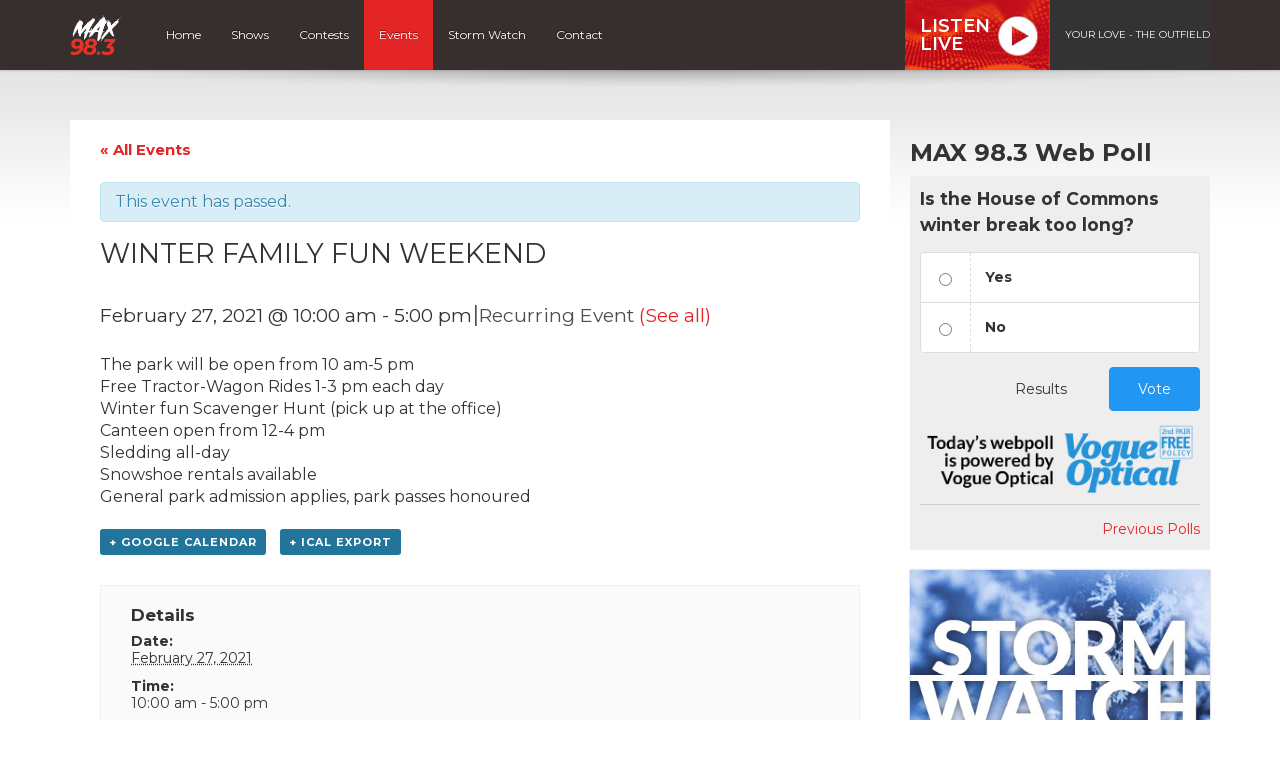

--- FILE ---
content_type: text/html; charset=UTF-8
request_url: https://max983.ca/event/winter-family-fun-weekend/2021-02-27/
body_size: 11347
content:
<!DOCTYPE html>
<html lang="en">

<head>
  <script data-ad-client="ca-pub-8539309837065254" async src="https://pagead2.googlesyndication.com/pagead/js/adsbygoogle.js"></script>

	<!-- Global site tag (gtag.js) - Google Analytics -->
<script async src="https://www.googletagmanager.com/gtag/js?id=UA-37301225-2"></script>
<script>
  window.dataLayer = window.dataLayer || [];
  function gtag(){dataLayer.push(arguments);}
  gtag('js', new Date());

  gtag('config', 'UA-37301225-2');
  gtag('config', 'AW-877332799');
</script>

<!-- Google tag (gtag.js) G4 -->
<script async src="https://www.googletagmanager.com/gtag/js?id=G-SSJHEWQ3RJ"></script>
<script>
  window.dataLayer = window.dataLayer || [];
  function gtag(){dataLayer.push(arguments);}
  gtag('js', new Date());

  gtag('config', 'G-SSJHEWQ3RJ');
  gtag('config', 'AW-877332799');
</script>

<meta name="facebook-domain-verification" content="cz1s3dyddv8v09vk8kbn9bz55kseaq" />

<!-- Facebook Pixel Code -->
<script>
  !function(f,b,e,v,n,t,s)
  {if(f.fbq)return;n=f.fbq=function(){n.callMethod?
  n.callMethod.apply(n,arguments):n.queue.push(arguments)};
  if(!f._fbq)f._fbq=n;n.push=n;n.loaded=!0;n.version='2.0';
  n.queue=[];t=b.createElement(e);t.async=!0;
  t.src=v;s=b.getElementsByTagName(e)[0];
  s.parentNode.insertBefore(t,s)}(window, document,'script',
  'https://connect.facebook.net/en_US/fbevents.js');
  fbq('init', '2011277732305993');
  fbq('track', 'PageView');
</script>
<noscript><img height="1" width="1" style="display:none"
  src="https://www.facebook.com/tr?id=2011277732305993&ev=PageView&noscript=1"
/></noscript>
<!-- End Facebook Pixel Code -->

<script>
function gtag_report_conversion(url) {
  var callback = function () {
    if (typeof(url) != 'undefined') {
      window.location = url;
    }
  };
  gtag('event', 'conversion', {
      'send_to': 'AW-877332799/gb9ZCOSIzfsCEL-SrKID',
      'event_callback': callback
  });
  return false;
}
</script>  

  <title>WINTER FAMILY FUN WEEKEND - Events - Max 98.3</title>
  
  <meta charset="UTF-8" />
  <meta http-equiv="X-UA-Compatible" content="IE=edge,chrome=1">
  
  <meta name="viewport" content="width=device-width, initial-scale=1.0"> 
  <meta name="format-detection" content="telephone=no">
  
    
  <link rel="preconnect" href="https://fonts.googleapis.com">
  <link rel="preconnect" href="https://fonts.gstatic.com" crossorigin>
  <link href="https://fonts.googleapis.com/css2?family=Montserrat:ital,wght@0,400;0,600;0,700;1,400;1,600;1,700&display=swap" rel="stylesheet">
  
  <!-- theme css -->
  <link href="//maxcdn.bootstrapcdn.com/font-awesome/4.1.0/css/font-awesome.min.css" rel="stylesheet">
  <link rel="stylesheet" href="https://cdn.jsdelivr.net/npm/bootstrap-icons@1.13.1/font/bootstrap-icons.min.css">
  <link rel="stylesheet" href="https://max983.ca/wp-content/themes/mbs_v2/style.css?v=1">
  
  
  <meta name='robots' content='index, follow, max-image-preview:large, max-snippet:-1, max-video-preview:-1' />

	<!-- This site is optimized with the Yoast SEO plugin v19.8 - https://yoast.com/wordpress/plugins/seo/ -->
	<link rel="canonical" href="https://max983.ca/event/winter-family-fun-weekend/2021-02-27/" />
	<meta property="og:locale" content="en_US" />
	<meta property="og:type" content="article" />
	<meta property="og:title" content="WINTER FAMILY FUN WEEKEND - Events - Max 98.3" />
	<meta property="og:description" content="The park will be open from 10 am-5 pm Free Tractor-Wagon Rides 1-3 pm each day Winter fun Scavenger Hunt (pick up at the office) Canteen open from 12-4 pm Sledding all-day Snowshoe rentals available General park admission applies, park passes honoured" />
	<meta property="og:url" content="https://max983.ca/event/winter-family-fun-weekend/2021-02-27/" />
	<meta property="og:site_name" content="Max 98.3" />
	<meta property="article:publisher" content="https://www.facebook.com/max983fm/" />
	<meta property="og:image" content="https://max983.ca/wp-content/uploads/sites/24/2023/04/max-98-facebook.jpg" />
	<meta property="og:image:width" content="1200" />
	<meta property="og:image:height" content="628" />
	<meta property="og:image:type" content="image/jpeg" />
	<meta name="twitter:card" content="summary_large_image" />
	<script type="application/ld+json" class="yoast-schema-graph">{"@context":"https://schema.org","@graph":[{"@type":"WebPage","@id":"https://max983.ca/event/winter-family-fun-weekend/2021-02-27/","url":"https://max983.ca/event/winter-family-fun-weekend/2021-02-27/","name":"WINTER FAMILY FUN WEEKEND - Events - Max 98.3","isPartOf":{"@id":"https://max983.ca/#website"},"datePublished":"2021-02-22T18:50:41+00:00","dateModified":"2021-02-22T18:50:41+00:00","breadcrumb":{"@id":"https://max983.ca/event/winter-family-fun-weekend/2021-02-27/#breadcrumb"},"inLanguage":"en-US","potentialAction":[{"@type":"ReadAction","target":["https://max983.ca/event/winter-family-fun-weekend/2021-02-27/"]}]},{"@type":"BreadcrumbList","@id":"https://max983.ca/event/winter-family-fun-weekend/2021-02-27/#breadcrumb","itemListElement":[{"@type":"ListItem","position":1,"name":"Home","item":"https://max983.ca/"},{"@type":"ListItem","position":2,"name":"Events","item":"https://max983.ca/events/"},{"@type":"ListItem","position":3,"name":"WINTER FAMILY FUN WEEKEND"}]},{"@type":"WebSite","@id":"https://max983.ca/#website","url":"https://max983.ca/","name":"Max 98.3","description":"The Island&#039;s Rock","potentialAction":[{"@type":"SearchAction","target":{"@type":"EntryPoint","urlTemplate":"https://max983.ca/?s={search_term_string}"},"query-input":"required name=search_term_string"}],"inLanguage":"en-US"},{"@type":"Event","name":"WINTER FAMILY FUN WEEKEND","description":"The park will be open from 10 am-5 pm Free Tractor-Wagon Rides 1-3 pm each day Winter fun Scavenger Hunt (pick up at the office) Canteen open from 12-4 pm Sledding all-day Snowshoe rentals available General park admission applies, park passes honoured","url":"https://max983.ca/event/winter-family-fun-weekend/2021-02-27/","startDate":"2021-02-27T10:00:00-04:00","endDate":"2021-02-27T17:00:00-04:00","@id":"https://max983.ca/event/winter-family-fun-weekend/2021-02-27/#event","mainEntityOfPage":{"@id":"https://max983.ca/event/winter-family-fun-weekend/2021-02-27/"}}]}</script>
	<!-- / Yoast SEO plugin. -->


<link rel='dns-prefetch' href='//www.google.com' />
<link rel='dns-prefetch' href='//s.w.org' />
<script type="text/javascript">
window._wpemojiSettings = {"baseUrl":"https:\/\/s.w.org\/images\/core\/emoji\/14.0.0\/72x72\/","ext":".png","svgUrl":"https:\/\/s.w.org\/images\/core\/emoji\/14.0.0\/svg\/","svgExt":".svg","source":{"concatemoji":"https:\/\/max983.ca\/wp-includes\/js\/wp-emoji-release.min.js?ver=6.0.11"}};
/*! This file is auto-generated */
!function(e,a,t){var n,r,o,i=a.createElement("canvas"),p=i.getContext&&i.getContext("2d");function s(e,t){var a=String.fromCharCode,e=(p.clearRect(0,0,i.width,i.height),p.fillText(a.apply(this,e),0,0),i.toDataURL());return p.clearRect(0,0,i.width,i.height),p.fillText(a.apply(this,t),0,0),e===i.toDataURL()}function c(e){var t=a.createElement("script");t.src=e,t.defer=t.type="text/javascript",a.getElementsByTagName("head")[0].appendChild(t)}for(o=Array("flag","emoji"),t.supports={everything:!0,everythingExceptFlag:!0},r=0;r<o.length;r++)t.supports[o[r]]=function(e){if(!p||!p.fillText)return!1;switch(p.textBaseline="top",p.font="600 32px Arial",e){case"flag":return s([127987,65039,8205,9895,65039],[127987,65039,8203,9895,65039])?!1:!s([55356,56826,55356,56819],[55356,56826,8203,55356,56819])&&!s([55356,57332,56128,56423,56128,56418,56128,56421,56128,56430,56128,56423,56128,56447],[55356,57332,8203,56128,56423,8203,56128,56418,8203,56128,56421,8203,56128,56430,8203,56128,56423,8203,56128,56447]);case"emoji":return!s([129777,127995,8205,129778,127999],[129777,127995,8203,129778,127999])}return!1}(o[r]),t.supports.everything=t.supports.everything&&t.supports[o[r]],"flag"!==o[r]&&(t.supports.everythingExceptFlag=t.supports.everythingExceptFlag&&t.supports[o[r]]);t.supports.everythingExceptFlag=t.supports.everythingExceptFlag&&!t.supports.flag,t.DOMReady=!1,t.readyCallback=function(){t.DOMReady=!0},t.supports.everything||(n=function(){t.readyCallback()},a.addEventListener?(a.addEventListener("DOMContentLoaded",n,!1),e.addEventListener("load",n,!1)):(e.attachEvent("onload",n),a.attachEvent("onreadystatechange",function(){"complete"===a.readyState&&t.readyCallback()})),(e=t.source||{}).concatemoji?c(e.concatemoji):e.wpemoji&&e.twemoji&&(c(e.twemoji),c(e.wpemoji)))}(window,document,window._wpemojiSettings);
</script>
<style type="text/css">
img.wp-smiley,
img.emoji {
	display: inline !important;
	border: none !important;
	box-shadow: none !important;
	height: 1em !important;
	width: 1em !important;
	margin: 0 0.07em !important;
	vertical-align: -0.1em !important;
	background: none !important;
	padding: 0 !important;
}
</style>
	<link rel='stylesheet' id='bootstrap-style-css'  href='https://max983.ca/wp-content/themes/mbs_v2/css/bootstrap.min.css?ver=6.0.11' type='text/css' media='all' />
<link rel='stylesheet' id='tribe-accessibility-css-css'  href='https://max983.ca/wp-content/plugins/the-events-calendar/common/src/resources/css/accessibility.min.css?ver=4.7.23' type='text/css' media='all' />
<link rel='stylesheet' id='tribe-events-full-calendar-style-css'  href='https://max983.ca/wp-content/plugins/the-events-calendar/src/resources/css/tribe-events-full.min.css?ver=4.6.26' type='text/css' media='all' />
<link rel='stylesheet' id='tribe-events-custom-jquery-styles-css'  href='https://max983.ca/wp-content/plugins/the-events-calendar/vendor/jquery/smoothness/jquery-ui-1.8.23.custom.css?ver=4.6.26' type='text/css' media='all' />
<link rel='stylesheet' id='tribe-events-bootstrap-datepicker-css-css'  href='https://max983.ca/wp-content/plugins/the-events-calendar/vendor/bootstrap-datepicker/css/bootstrap-datepicker.standalone.min.css?ver=4.6.26' type='text/css' media='all' />
<link rel='stylesheet' id='tribe-events-calendar-style-css'  href='https://max983.ca/wp-content/plugins/the-events-calendar/src/resources/css/tribe-events-theme.min.css?ver=4.6.26' type='text/css' media='all' />
<link rel='stylesheet' id='tribe-events-calendar-full-mobile-style-css'  href='https://max983.ca/wp-content/plugins/the-events-calendar/src/resources/css/tribe-events-full-mobile.min.css?ver=4.6.26' type='text/css' media='only screen and (max-width: 768px)' />
<link rel='stylesheet' id='tribe-events-calendar-mobile-style-css'  href='https://max983.ca/wp-content/plugins/the-events-calendar/src/resources/css/tribe-events-theme-mobile.min.css?ver=4.6.26' type='text/css' media='only screen and (max-width: 768px)' />
<link rel='stylesheet' id='wp-block-library-css'  href='https://max983.ca/wp-includes/css/dist/block-library/style.min.css?ver=6.0.11' type='text/css' media='all' />
<style id='global-styles-inline-css' type='text/css'>
body{--wp--preset--color--black: #000000;--wp--preset--color--cyan-bluish-gray: #abb8c3;--wp--preset--color--white: #ffffff;--wp--preset--color--pale-pink: #f78da7;--wp--preset--color--vivid-red: #cf2e2e;--wp--preset--color--luminous-vivid-orange: #ff6900;--wp--preset--color--luminous-vivid-amber: #fcb900;--wp--preset--color--light-green-cyan: #7bdcb5;--wp--preset--color--vivid-green-cyan: #00d084;--wp--preset--color--pale-cyan-blue: #8ed1fc;--wp--preset--color--vivid-cyan-blue: #0693e3;--wp--preset--color--vivid-purple: #9b51e0;--wp--preset--gradient--vivid-cyan-blue-to-vivid-purple: linear-gradient(135deg,rgba(6,147,227,1) 0%,rgb(155,81,224) 100%);--wp--preset--gradient--light-green-cyan-to-vivid-green-cyan: linear-gradient(135deg,rgb(122,220,180) 0%,rgb(0,208,130) 100%);--wp--preset--gradient--luminous-vivid-amber-to-luminous-vivid-orange: linear-gradient(135deg,rgba(252,185,0,1) 0%,rgba(255,105,0,1) 100%);--wp--preset--gradient--luminous-vivid-orange-to-vivid-red: linear-gradient(135deg,rgba(255,105,0,1) 0%,rgb(207,46,46) 100%);--wp--preset--gradient--very-light-gray-to-cyan-bluish-gray: linear-gradient(135deg,rgb(238,238,238) 0%,rgb(169,184,195) 100%);--wp--preset--gradient--cool-to-warm-spectrum: linear-gradient(135deg,rgb(74,234,220) 0%,rgb(151,120,209) 20%,rgb(207,42,186) 40%,rgb(238,44,130) 60%,rgb(251,105,98) 80%,rgb(254,248,76) 100%);--wp--preset--gradient--blush-light-purple: linear-gradient(135deg,rgb(255,206,236) 0%,rgb(152,150,240) 100%);--wp--preset--gradient--blush-bordeaux: linear-gradient(135deg,rgb(254,205,165) 0%,rgb(254,45,45) 50%,rgb(107,0,62) 100%);--wp--preset--gradient--luminous-dusk: linear-gradient(135deg,rgb(255,203,112) 0%,rgb(199,81,192) 50%,rgb(65,88,208) 100%);--wp--preset--gradient--pale-ocean: linear-gradient(135deg,rgb(255,245,203) 0%,rgb(182,227,212) 50%,rgb(51,167,181) 100%);--wp--preset--gradient--electric-grass: linear-gradient(135deg,rgb(202,248,128) 0%,rgb(113,206,126) 100%);--wp--preset--gradient--midnight: linear-gradient(135deg,rgb(2,3,129) 0%,rgb(40,116,252) 100%);--wp--preset--duotone--dark-grayscale: url('#wp-duotone-dark-grayscale');--wp--preset--duotone--grayscale: url('#wp-duotone-grayscale');--wp--preset--duotone--purple-yellow: url('#wp-duotone-purple-yellow');--wp--preset--duotone--blue-red: url('#wp-duotone-blue-red');--wp--preset--duotone--midnight: url('#wp-duotone-midnight');--wp--preset--duotone--magenta-yellow: url('#wp-duotone-magenta-yellow');--wp--preset--duotone--purple-green: url('#wp-duotone-purple-green');--wp--preset--duotone--blue-orange: url('#wp-duotone-blue-orange');--wp--preset--font-size--small: 13px;--wp--preset--font-size--medium: 20px;--wp--preset--font-size--large: 36px;--wp--preset--font-size--x-large: 42px;}.has-black-color{color: var(--wp--preset--color--black) !important;}.has-cyan-bluish-gray-color{color: var(--wp--preset--color--cyan-bluish-gray) !important;}.has-white-color{color: var(--wp--preset--color--white) !important;}.has-pale-pink-color{color: var(--wp--preset--color--pale-pink) !important;}.has-vivid-red-color{color: var(--wp--preset--color--vivid-red) !important;}.has-luminous-vivid-orange-color{color: var(--wp--preset--color--luminous-vivid-orange) !important;}.has-luminous-vivid-amber-color{color: var(--wp--preset--color--luminous-vivid-amber) !important;}.has-light-green-cyan-color{color: var(--wp--preset--color--light-green-cyan) !important;}.has-vivid-green-cyan-color{color: var(--wp--preset--color--vivid-green-cyan) !important;}.has-pale-cyan-blue-color{color: var(--wp--preset--color--pale-cyan-blue) !important;}.has-vivid-cyan-blue-color{color: var(--wp--preset--color--vivid-cyan-blue) !important;}.has-vivid-purple-color{color: var(--wp--preset--color--vivid-purple) !important;}.has-black-background-color{background-color: var(--wp--preset--color--black) !important;}.has-cyan-bluish-gray-background-color{background-color: var(--wp--preset--color--cyan-bluish-gray) !important;}.has-white-background-color{background-color: var(--wp--preset--color--white) !important;}.has-pale-pink-background-color{background-color: var(--wp--preset--color--pale-pink) !important;}.has-vivid-red-background-color{background-color: var(--wp--preset--color--vivid-red) !important;}.has-luminous-vivid-orange-background-color{background-color: var(--wp--preset--color--luminous-vivid-orange) !important;}.has-luminous-vivid-amber-background-color{background-color: var(--wp--preset--color--luminous-vivid-amber) !important;}.has-light-green-cyan-background-color{background-color: var(--wp--preset--color--light-green-cyan) !important;}.has-vivid-green-cyan-background-color{background-color: var(--wp--preset--color--vivid-green-cyan) !important;}.has-pale-cyan-blue-background-color{background-color: var(--wp--preset--color--pale-cyan-blue) !important;}.has-vivid-cyan-blue-background-color{background-color: var(--wp--preset--color--vivid-cyan-blue) !important;}.has-vivid-purple-background-color{background-color: var(--wp--preset--color--vivid-purple) !important;}.has-black-border-color{border-color: var(--wp--preset--color--black) !important;}.has-cyan-bluish-gray-border-color{border-color: var(--wp--preset--color--cyan-bluish-gray) !important;}.has-white-border-color{border-color: var(--wp--preset--color--white) !important;}.has-pale-pink-border-color{border-color: var(--wp--preset--color--pale-pink) !important;}.has-vivid-red-border-color{border-color: var(--wp--preset--color--vivid-red) !important;}.has-luminous-vivid-orange-border-color{border-color: var(--wp--preset--color--luminous-vivid-orange) !important;}.has-luminous-vivid-amber-border-color{border-color: var(--wp--preset--color--luminous-vivid-amber) !important;}.has-light-green-cyan-border-color{border-color: var(--wp--preset--color--light-green-cyan) !important;}.has-vivid-green-cyan-border-color{border-color: var(--wp--preset--color--vivid-green-cyan) !important;}.has-pale-cyan-blue-border-color{border-color: var(--wp--preset--color--pale-cyan-blue) !important;}.has-vivid-cyan-blue-border-color{border-color: var(--wp--preset--color--vivid-cyan-blue) !important;}.has-vivid-purple-border-color{border-color: var(--wp--preset--color--vivid-purple) !important;}.has-vivid-cyan-blue-to-vivid-purple-gradient-background{background: var(--wp--preset--gradient--vivid-cyan-blue-to-vivid-purple) !important;}.has-light-green-cyan-to-vivid-green-cyan-gradient-background{background: var(--wp--preset--gradient--light-green-cyan-to-vivid-green-cyan) !important;}.has-luminous-vivid-amber-to-luminous-vivid-orange-gradient-background{background: var(--wp--preset--gradient--luminous-vivid-amber-to-luminous-vivid-orange) !important;}.has-luminous-vivid-orange-to-vivid-red-gradient-background{background: var(--wp--preset--gradient--luminous-vivid-orange-to-vivid-red) !important;}.has-very-light-gray-to-cyan-bluish-gray-gradient-background{background: var(--wp--preset--gradient--very-light-gray-to-cyan-bluish-gray) !important;}.has-cool-to-warm-spectrum-gradient-background{background: var(--wp--preset--gradient--cool-to-warm-spectrum) !important;}.has-blush-light-purple-gradient-background{background: var(--wp--preset--gradient--blush-light-purple) !important;}.has-blush-bordeaux-gradient-background{background: var(--wp--preset--gradient--blush-bordeaux) !important;}.has-luminous-dusk-gradient-background{background: var(--wp--preset--gradient--luminous-dusk) !important;}.has-pale-ocean-gradient-background{background: var(--wp--preset--gradient--pale-ocean) !important;}.has-electric-grass-gradient-background{background: var(--wp--preset--gradient--electric-grass) !important;}.has-midnight-gradient-background{background: var(--wp--preset--gradient--midnight) !important;}.has-small-font-size{font-size: var(--wp--preset--font-size--small) !important;}.has-medium-font-size{font-size: var(--wp--preset--font-size--medium) !important;}.has-large-font-size{font-size: var(--wp--preset--font-size--large) !important;}.has-x-large-font-size{font-size: var(--wp--preset--font-size--x-large) !important;}
</style>
<link rel='stylesheet' id='tribe-events-full-pro-calendar-style-css'  href='https://max983.ca/wp-content/plugins/events-calendar-pro/src/resources/css/tribe-events-pro-full.min.css?ver=4.4.18' type='text/css' media='all' />
<link rel='stylesheet' id='tribe-events-calendar-pro-style-css'  href='https://max983.ca/wp-content/plugins/events-calendar-pro/src/resources/css/tribe-events-pro-theme.min.css?ver=4.4.18' type='text/css' media='all' />
<link rel='stylesheet' id='tribe-events-calendar-full-pro-mobile-style-css'  href='https://max983.ca/wp-content/plugins/events-calendar-pro/src/resources/css/tribe-events-pro-full-mobile.min.css?ver=4.4.18' type='text/css' media='only screen and (max-width: 768px)' />
<link rel='stylesheet' id='tribe-events-calendar-pro-mobile-style-css'  href='https://max983.ca/wp-content/plugins/events-calendar-pro/src/resources/css/tribe-events-pro-theme-mobile.min.css?ver=4.4.18' type='text/css' media='only screen and (max-width: 768px)' />
<script type='text/javascript' src='https://max983.ca/wp-includes/js/jquery/jquery.min.js?ver=3.6.0' id='jquery-core-js'></script>
<script type='text/javascript' src='https://max983.ca/wp-includes/js/jquery/jquery-migrate.min.js?ver=3.3.2' id='jquery-migrate-js'></script>
<script type='text/javascript' src='https://max983.ca/wp-content/themes/mbs_v2/js/nowplaying.js?v=0.2.6&#038;ver=6.0.11' id='mbs-nowplaying-js'></script>
<script type='text/javascript' src='https://max983.ca/wp-content/plugins/the-events-calendar/vendor/php-date-formatter/js/php-date-formatter.min.js?ver=4.6.26' id='tribe-events-php-date-formatter-js'></script>
<script type='text/javascript' src='https://max983.ca/wp-content/plugins/the-events-calendar/common/vendor/momentjs/moment.min.js?ver=4.7.23' id='tribe-moment-js'></script>
<script type='text/javascript' id='tribe-events-dynamic-js-extra'>
/* <![CDATA[ */
var tribe_dynamic_help_text = {"date_with_year":"F j, Y","date_no_year":"F j","datepicker_format":"Y-m-d","datepicker_format_index":"0","days":["Sunday","Monday","Tuesday","Wednesday","Thursday","Friday","Saturday"],"daysShort":["Sun","Mon","Tue","Wed","Thu","Fri","Sat"],"months":["January","February","March","April","May","June","July","August","September","October","November","December"],"monthsShort":["Jan","Feb","Mar","Apr","May","Jun","Jul","Aug","Sep","Oct","Nov","Dec"],"msgs":"[\"This event is from %%starttime%% to %%endtime%% on %%startdatewithyear%%.\",\"This event is at %%starttime%% on %%startdatewithyear%%.\",\"This event is all day on %%startdatewithyear%%.\",\"This event starts at %%starttime%% on %%startdatenoyear%% and ends at %%endtime%% on %%enddatewithyear%%\",\"This event starts at %%starttime%% on %%startdatenoyear%% and ends on %%enddatewithyear%%\",\"This event is all day starting on %%startdatenoyear%% and ending on %%enddatewithyear%%.\"]"};
/* ]]> */
</script>
<script type='text/javascript' src='https://max983.ca/wp-content/plugins/the-events-calendar/src/resources/js/events-dynamic.min.js?ver=4.6.26' id='tribe-events-dynamic-js'></script>
<script type='text/javascript' src='https://max983.ca/wp-content/plugins/the-events-calendar/vendor/bootstrap-datepicker/js/bootstrap-datepicker.min.js?ver=4.6.26' id='tribe-events-bootstrap-datepicker-js'></script>
<script type='text/javascript' src='https://max983.ca/wp-content/plugins/the-events-calendar/vendor/jquery-resize/jquery.ba-resize.min.js?ver=4.6.26' id='tribe-events-jquery-resize-js'></script>
<script type='text/javascript' src='https://max983.ca/wp-content/plugins/the-events-calendar/vendor/jquery-placeholder/jquery.placeholder.min.js?ver=4.6.26' id='jquery-placeholder-js'></script>
<script type='text/javascript' id='tribe-events-calendar-script-js-extra'>
/* <![CDATA[ */
var tribe_js_config = {"permalink_settings":"\/%year%\/%monthnum%\/%day%\/%postname%\/","events_post_type":"tribe_events","events_base":"https:\/\/max983.ca\/events\/","debug":""};
/* ]]> */
</script>
<script type='text/javascript' src='https://max983.ca/wp-content/plugins/the-events-calendar/src/resources/js/tribe-events.min.js?ver=4.6.26' id='tribe-events-calendar-script-js'></script>
<script type='text/javascript' src='https://max983.ca/wp-content/plugins/the-events-calendar/src/resources/js/tribe-events-bar.min.js?ver=4.6.26' id='tribe-events-bar-js'></script>
<script type='text/javascript' id='tribe-events-pro-js-extra'>
/* <![CDATA[ */
var TribeEventsPro = {"geocenter":{"max_lat":0,"max_lng":0,"min_lat":0,"min_lng":0},"map_tooltip_event":"Event: ","map_tooltip_address":"Address: "};
/* ]]> */
</script>
<script type='text/javascript' src='https://max983.ca/wp-content/plugins/events-calendar-pro/src/resources/js/tribe-events-pro.min.js?ver=4.4.18' id='tribe-events-pro-js'></script>
<script type='text/javascript' id='google_ad_js-js-extra'>
/* <![CDATA[ */
var dfp_ad_object = [{"google_ad_script_name":"google_ad_js","script_name":null,"account_id":"\/63034653\/","asynch":true,"dir_uri":null,"positions":[{"post_id":11093,"title":"CHER_Footer","ad_name":"CHER_Footer","position_tag":"ad_pos_cher_footer","sizes":[728,90],"out_of_page":true,"targeting":[]},{"post_id":11092,"title":"CHER_Mobile_Footer","ad_name":"CHER_Mobile_Footer","position_tag":"ad_pos_cher_mobile_footer","sizes":[320,50],"out_of_page":true,"targeting":[]},{"post_id":7123,"title":"CHER_Mobile_Leaderboard","ad_name":"CHER_Mobile_Leaderboard","position_tag":"ad_pos_cher_mobile_leaderboard","sizes":[320,50],"out_of_page":true,"targeting":[]},{"post_id":1383,"title":"CHER_Home_BigBox1","ad_name":"CHER_Home_BigBox1","position_tag":"ad_pos_cher_home_bigbox1","sizes":[300,250],"out_of_page":true,"targeting":[]},{"post_id":393,"title":"CHER_Leaderboard_home","ad_name":"CHER_Leaderboard_home","position_tag":"ad_pos_cher_leaderboard_home","sizes":[728,90],"out_of_page":true,"targeting":[]}],"page_targeting":{"Page":["event","winter-family-fun-weekend","2021-02-27"],"Category":"","Tag":""}}];
/* ]]> */
</script>
<script type='text/javascript' src='https://max983.ca/wp-content/plugins/dfp-ads/assets/js/google-ads.min.js?ver=6.0.11' id='google_ad_js-js'></script>
<script type='text/javascript' src='https://max983.ca/wp-content/plugins/dfp-ads/assets/js/dfp-ads.min.js?ver=6.0.11' id='dfp_ads-js'></script>
<link rel="https://api.w.org/" href="https://max983.ca/wp-json/" /><link rel="EditURI" type="application/rsd+xml" title="RSD" href="https://max983.ca/xmlrpc.php?rsd" />
<link rel="wlwmanifest" type="application/wlwmanifest+xml" href="https://max983.ca/wp-includes/wlwmanifest.xml" /> 
<meta name="generator" content="WordPress 6.0.11" />
<link rel='shortlink' href='https://max983.ca/?p=9752' />
<link rel="alternate" type="application/json+oembed" href="https://max983.ca/wp-json/oembed/1.0/embed?url=https%3A%2F%2Fmax983.ca%2Fevent%2Fwinter-family-fun-weekend%2F2021-02-27%2F" />
<meta name="tec-api-version" content="v1"><meta name="tec-api-origin" content="https://max983.ca"><link rel="https://theeventscalendar.com/" href="https://max983.ca/wp-json/tribe/events/v1/events/9752" /><link rel="icon" href="https://max983.ca/wp-content/uploads/sites/24/2022/03/cropped-favicon-32x32.png" sizes="32x32" />
<link rel="icon" href="https://max983.ca/wp-content/uploads/sites/24/2022/03/cropped-favicon-192x192.png" sizes="192x192" />
<link rel="apple-touch-icon" href="https://max983.ca/wp-content/uploads/sites/24/2022/03/cropped-favicon-180x180.png" />
<meta name="msapplication-TileImage" content="https://max983.ca/wp-content/uploads/sites/24/2022/03/cropped-favicon-270x270.png" />
  
    
  
  
  <style type="text/css">









#header #nav ul li a:hover, 
#header #nav ul li.current-menu-item a, 
#header #nav ul li.current-menu-item a:hover,
#header #nav ul ul li,
.home article header h1,
.events-list .event .event-date{
	background:#e32526;
}

  
/* Hoedown Highlight */
#header #nav ul li.hoedown a{background: #372f2d;}
body.postid-153 #header #nav ul li.hoedown a{background: #e32526;}
body.postid-153 #header #nav ul li#menu-item-89 a{background: #372f2d;}


#listen-feature h1 span{color:#e32526;}

.btn-primary{
	background-color:#e32526;
	border-color:#e32526;
}
.btn-primary:hover, .btn-primary:active{
	background-color:#b61e1e;
	border-color:#b61e1e;
}

a{color:#e32526;}
a:hover{color:#b61e1e;}








</style>  
    <style type="text/css"></style>
    
  
</head>

<body class="tribe_events-template-default single single-tribe_events postid-9752 tribe-no-js tribe-filter-live tribe-bar-is-disabled tribe-events-uses-geolocation events-single tribe-events-style-full tribe-events-style-theme tribe-theme-mbs_v2 page-template-index-php singular">	

  
<a class="skip-link" href="#main">Skip to content</a>  


        <div id="top"><div class="ad leaderboard"><!-- CHER_Leaderboard_home -->		<div id="ad_pos_cher_leaderboard_home"
		     class="ad_pos_cher_leaderboard_home CHER_Leaderboard_home dfp_ad_pos">
			<script type='text/javascript'>
				googletag.cmd.push(function () {
					googletag.display('ad_pos_cher_leaderboard_home');
				});
			</script>
		</div>
		</div></div>
    
 
    
  <header id="header">

      <div id="nav">

        <nav class="container">
                              
<a href="https://max983.ca" class="logo"><img src="https://max983.ca/wp-content/uploads/sites/24/2022/03/MAX983-color-inverted.png" alt="Max 98.3" class="img-responsive"></a>

          
          <a href="#" class="menu-toggle btn btn-primary"><i class="fa fa-bars"></i> Menu</a>
          
          <ul id="menu-main-navigation" class="menu"><li id="menu-item-179" class="menu-item menu-item-type-post_type menu-item-object-page menu-item-home menu-item-179"><a href="https://max983.ca/">Home</a></li>
<li id="menu-item-86" class="menu-item menu-item-type-post_type menu-item-object-page menu-item-86"><a href="https://max983.ca/on-air/">Shows</a></li>
<li id="menu-item-84" class="menu-item menu-item-type-post_type menu-item-object-page menu-item-84"><a href="https://max983.ca/contests/">Contests</a></li>
<li id="menu-item-11106" class="menu-item menu-item-type-post_type menu-item-object-page current-menu-item current_page_item menu-item-11106"><a href="https://max983.ca/events/">Events</a></li>
<li id="menu-item-1712" class="menu-item menu-item-type-post_type menu-item-object-page menu-item-1712"><a href="https://max983.ca/cancellations/">Storm Watch</a></li>
<li id="menu-item-81" class="menu-item menu-item-type-post_type menu-item-object-page menu-item-81"><a href="https://max983.ca/contact/">Contact</a></li>
</ul>
          
<div id="listen-live">
	<div class="content">
		<a class="title" href="https://player.max983.ca" onClick="gtag('event', 'listen_live', {'button_location' : 'navigation'}); gtag_report_conversion();" target="_blank">
      Listen<br>Live
		</a>
		<div class="now-playing">
      <span>      
        
        
        
                YOUR LOVE - THE OUTFIELD                
            </span>
		</div>
	</div>
</div>


        </nav>

      </div> 

</header>  

  
<div class="accent-bg">
  
  
<div id="main" class="container">

  

<div class="row single">

  <div id="content" class="col-md-9">
  
  	<section>
		    </section>
        
          <article id="post-0">
      
        <header>
          
                     
        </header>
        
        <section>           
        	<div id="tribe-events" class="tribe-no-js" data-live_ajax="1" data-datepicker_format="0" data-category="" data-featured=""><div class="tribe-events-before-html"></div><span class="tribe-events-ajax-loading"><img class="tribe-events-spinner-medium" src="https://max983.ca/wp-content/plugins/the-events-calendar/src/resources/images/tribe-loading.gif" alt="Loading Events" /></span>
<div id="tribe-events-content" class="tribe-events-single">

	<p class="tribe-events-back">
		<a href="https://max983.ca/events/"> &laquo; All Events</a>
	</p>

	<!-- Notices -->
	<div class="tribe-events-notices"><ul><li>This event has passed.</li></ul></div>
	<h1 class="tribe-events-single-event-title">WINTER FAMILY FUN WEEKEND</h1>
	<div class="tribe-events-schedule tribe-clearfix">
		<h2><span class="tribe-event-date-start">February 27, 2021 @ 10:00 am</span> - <span class="tribe-event-time">5:00 pm</span></h2><div class="recurringinfo"><div class="event-is-recurring"><span class="tribe-events-divider">|</span>Recurring Event <a href="https://max983.ca/event/winter-family-fun-weekend/all/">(See all)</a><div id="tribe-events-tooltip-9752" class="tribe-events-tooltip recurring-info-tooltip"><div class="tribe-events-event-body"><p>One event on February 28, 2021 at 10:00am</p></div><span class="tribe-events-arrow"></span></div></div></div>			</div>

	<!-- Event header -->
	<div id="tribe-events-header"  data-title="WINTER FAMILY FUN WEEKEND - Events - Max 98.3" data-viewtitle="WINTER FAMILY FUN WEEKEND" data-default-mobile-view="list" data-default-view="list">
		<!-- Navigation -->
		<h3 class="tribe-events-visuallyhidden">Event Navigation</h3>
		<ul class="tribe-events-sub-nav">
			<li class="tribe-events-nav-previous"><a href="https://max983.ca/event/mars-rover-landing/"><span>&laquo;</span> MARS ROVER LANDING</a></li>
			<li class="tribe-events-nav-next"><a href="https://max983.ca/event/free-chili-dinner/">Free Chili Dinner <span>&raquo;</span></a></li>
		</ul>
		<!-- .tribe-events-sub-nav -->
	</div>
	<!-- #tribe-events-header -->

			<div id="post-9752" class="post-9752 tribe_events type-tribe_events status-publish hentry tribe_events_cat-community-events cat_community-events tribe-recurring-event tribe-recurring-event-parent">
			<!-- Event featured image, but exclude link -->
			
			<!-- Event content -->
						<div class="tribe-events-single-event-description tribe-events-content">
				<div dir="auto">The park will be open from 10 am-5 pm</div>
<div dir="auto">Free Tractor-Wagon Rides 1-3 pm each day</div>
<div dir="auto">Winter fun Scavenger Hunt (pick up at the office)</div>
<div dir="auto">Canteen open from 12-4 pm</div>
<div dir="auto">Sledding all-day</div>
<div dir="auto">Snowshoe rentals available</div>
<div dir="auto">General park admission applies, park passes honoured</div>
			</div>
			<!-- .tribe-events-single-event-description -->
			<div class="tribe-events-cal-links"><a class="tribe-events-gcal tribe-events-button" href="https://www.google.com/calendar/event?action=TEMPLATE&#038;text=WINTER+FAMILY+FUN+WEEKEND&#038;dates=20210227T100000/20210227T170000&#038;details=The+park+will+be+open+from+10+am-5+pm%0AFree+Tractor-Wagon+Rides+1-3+pm+each+day%0AWinter+fun+Scavenger+Hunt+%28pick+up+at+the+office%29%0ACanteen+open+from+12-4+pm%0ASledding+all-day%0ASnowshoe+rentals+available%0AGeneral+park+admission+applies%2C+park+passes+honoured%0A&#038;location&#038;trp=false&#038;sprop=website:https://max983.ca&#038;ctz=America%2FHalifax" title="Add to Google Calendar">+ Google Calendar</a><a class="tribe-events-ical tribe-events-button" href="https://max983.ca/event/winter-family-fun-weekend/2021-02-27/?ical=1" title="Download .ics file" >+ iCal Export</a></div><!-- .tribe-events-cal-links -->
			<!-- Event meta -->
						
	<div class="tribe-events-single-section tribe-events-event-meta primary tribe-clearfix">


<div class="tribe-events-meta-group tribe-events-meta-group-details">
	<h2 class="tribe-events-single-section-title"> Details </h2>
	<dl>

		
			<dt class="tribe-events-start-date-label"> Date: </dt>
			<dd>
				<abbr class="tribe-events-abbr tribe-events-start-date published dtstart" title="2021-02-27"> February 27, 2021 </abbr>
			</dd>

			<dt class="tribe-events-start-time-label"> Time: </dt>
			<dd>
				<div class="tribe-events-abbr tribe-events-start-time published dtstart" title="2021-02-27">
					<div class="tribe-recurring-event-time">10:00 am - 5:00 pm</div>				</div>
			</dd>

		
		
		<dt class="tribe-events-event-categories-label">Event Category:</dt> <dd class="tribe-events-event-categories"><a href="https://max983.ca/events/category/community-events/" rel="tag">Community Events</a></dd>
		
		
			</dl>
</div>

	</div>


					</div> <!-- #post-x -->
		
				
			
	<!-- Event footer -->
	<div id="tribe-events-footer">
		<!-- Navigation -->
		<h3 class="tribe-events-visuallyhidden">Event Navigation</h3>
		<ul class="tribe-events-sub-nav">
			<li class="tribe-events-nav-previous"><a href="https://max983.ca/event/mars-rover-landing/"><span>&laquo;</span> MARS ROVER LANDING</a></li>
			<li class="tribe-events-nav-next"><a href="https://max983.ca/event/free-chili-dinner/">Free Chili Dinner <span>&raquo;</span></a></li>
		</ul>
		<!-- .tribe-events-sub-nav -->
	</div>
	<!-- #tribe-events-footer -->

</div><!-- #tribe-events-content -->
<div class="tribe-events-after-html"></div></div><!-- #tribe-events -->
<!--
This calendar is powered by The Events Calendar.
http://m.tri.be/18wn
-->
        </section>
         
                
        <section>           
        	        </section>
                  
      </article>
     
    
  </div>
  
  <aside id="sidebar" class="col-md-3">
  
    <div class="sidebar-item right"><!-- CHER_Home_BigBox1 -->		<div id="ad_pos_cher_home_bigbox1"
		     class="ad_pos_cher_home_bigbox1 CHER_Home_BigBox1 dfp_ad_pos">
			<script type='text/javascript'>
				googletag.cmd.push(function () {
					googletag.display('ad_pos_cher_home_bigbox1');
				});
			</script>
		</div>
		</div><div class="sidebar-item right"><h3>MAX 98.3 Web Poll</h3><link rel='stylesheet' id='totalpoll-76a970e19557b7ec2226b0a737139b07-css'  href='https://max983.ca/wp-content/cache/totalpoll/css/76a970e19557b7ec2226b0a737139b07.css?ver=1532919630' type='text/css' media='all' />
<div id="totalpoll-id-76a970e19557b7ec2226b0a737139b07" class="totalpoll-poll-container" data-id="15348" data-max-selection="1" data-transition-type="fade" data-template="default"><form method="post" novalidate class="totalpoll-view-vote" itemscope itemtype="http://schema.org/Question"><input type="hidden" name="totalpoll[id]" value="15348"><input type="hidden" name="totalpoll[page]" value="1"><input type="hidden" name="totalpoll[view]" value="vote"><h4 data-tp-question class="totalpoll-question" itemprop="name">Is the House of Commons winter break too long?</h4><div data-tp-choices class="totalpoll-choices"><label data-tp-choice class="totalpoll-choice totalpoll-choice-text last-in-row" itemprop="suggestedAnswer" itemscope itemtype="http://schema.org/Answer"><label class="totalpoll-choice-container"><div class="totalpoll-choice-checkbox-container"><input type="radio" name="totalpoll[choices][]" value="0" class="totalpoll-choice-checkbox"></div><div class="totalpoll-choice-content"><div class="totalpoll-choice-label" itemprop="text">Yes</div></div></label></label><div class="totalpoll-choice-separator"></div><label data-tp-choice class="totalpoll-choice totalpoll-choice-text last-in-row" itemprop="suggestedAnswer" itemscope itemtype="http://schema.org/Answer"><label class="totalpoll-choice-container"><div class="totalpoll-choice-checkbox-container"><input type="radio" name="totalpoll[choices][]" value="1" class="totalpoll-choice-checkbox"></div><div class="totalpoll-choice-content"><div class="totalpoll-choice-label" itemprop="text">No</div></div></label></label></div><div class="totalpoll-buttons"><button name="totalpoll[action]" value="results" class="totalpoll-button totalpoll-button-link totalpoll-button-results">Results</button><button name="totalpoll[action]" value="vote" class="totalpoll-button totalpoll-button-primary totalpoll-button-vote">Vote</button></div></form><div class="poll-sponsor"><img src="https://max983.ca/wp-content/themes/mbs_v2/images/vogue-webpoll-2.png" class="img-responsive" style="box-shadow: none; margin:10px 0 -10px 0;" alt="Today’s webpoll is powered by Vogue Optical."><hr><p class="text-right"><a href="/polls/">Previous Polls</a></p></div></div></div><div class="widget_text sidebar-item right"><div class="textwidget custom-html-widget"><a href="/cancellations/"><img src="https://max983.ca/wp-content/uploads/sites/24/2024/11/storm-watch-tile.jpg" class="img-responsive" alt="Weather and Cancellations"></a></div></div>    
  </aside>

</div>
  
  
  </div>
  <!-- END MAIN CONTAINER -->

    <div class="container">
  <div class="row">

    <div class="col-sm-12">

                <div class="ad leaderboard"><!-- CHER_Footer -->		<div id="ad_pos_cher_footer"
		     class="ad_pos_cher_footer CHER_Footer dfp_ad_pos">
			<script type='text/javascript'>
				googletag.cmd.push(function () {
					googletag.display('ad_pos_cher_footer');
				});
			</script>
		</div>
		</div>
          
    </div>

  </div>
  </div>
   
  
  </div>
  <!-- END ACCENT BG -->
  
    <footer id="footer">
    
      <div class="container">
      
        <div class="row">
    
          <div class="col-md-3">
                                
<a href="https://max983.ca" class="logo"><img src="https://max983.ca/wp-content/uploads/sites/24/2022/03/MAX983-color-inverted.png" alt="Max 98.3" class="img-responsive"></a>

          </div>
    
          <div class="col-md-6">
            <h3>Quick Links</h3>
            <nav>
            <ul id="menu-footer-navigation" class="menu cf"><li id="menu-item-93" class="menu-item menu-item-type-post_type menu-item-object-page menu-item-93"><a href="https://max983.ca/on-air/">Shows</a></li>
<li id="menu-item-91" class="menu-item menu-item-type-post_type menu-item-object-page menu-item-91"><a href="https://max983.ca/contests/">Contests</a></li>
<li id="menu-item-15178" class="menu-item menu-item-type-post_type menu-item-object-page menu-item-15178"><a href="https://max983.ca/recently-played/">Recently Played</a></li>
<li id="menu-item-11105" class="menu-item menu-item-type-post_type menu-item-object-page current-menu-item current_page_item menu-item-11105 current-menu-item"><a href="https://max983.ca/events/">Events</a></li>
<li id="menu-item-5283" class="menu-item menu-item-type-post_type menu-item-object-page menu-item-5283"><a href="https://max983.ca/cancellations/">Storm Watch</a></li>
<li id="menu-item-88" class="menu-item menu-item-type-post_type menu-item-object-page menu-item-88"><a href="https://max983.ca/contact/">Contact</a></li>
</ul>            </nav>
          </div>
    
          <div class="col-md-3">
            <h3>Social</h3>
            <div class="social">
	  <a href="https://www.facebook.com/max983fm/" target="_blank" class="facebook"><i class="bi bi-facebook"></i></a>
  			</div>          </div>
        
        </div>
        
      </div>
    
    </footer>  
    
    <div id="copyright"> 
    
    	<div class="container">
       
        <div class="row">
        
          <div class="col-sm-6">
          
            <a href="https://www.mbsradio.com/"><img src="https://max983.ca/wp-content/themes/mbs_v2/images/logo-mbs.png" alt="MBS Radio"></a>  &copy; 2026, All Rights Reserved
            
          </div>
        
          <div class="col-sm-6 text-right">
          
            <a href="/privacy-policy">Privacy Policy</a> <a href="https://www.mbsradio.com/advertising/" class="btn btn-primary btn-sm">Advertise With Us</a>
            
          </div>
          
        </div>
        
      </div>
      
    </div>
    
			<script>
		( function ( body ) {
			'use strict';
			body.className = body.className.replace( /\btribe-no-js\b/, 'tribe-js' );
		} )( document.body );
		</script>
		<script> /* <![CDATA[ */var tribe_l10n_datatables = {"aria":{"sort_ascending":": activate to sort column ascending","sort_descending":": activate to sort column descending"},"length_menu":"Show _MENU_ entries","empty_table":"No data available in table","info":"Showing _START_ to _END_ of _TOTAL_ entries","info_empty":"Showing 0 to 0 of 0 entries","info_filtered":"(filtered from _MAX_ total entries)","zero_records":"No matching records found","search":"Search:","all_selected_text":"All items on this page were selected. ","select_all_link":"Select all pages","clear_selection":"Clear Selection.","pagination":{"all":"All","next":"Next","previous":"Previous"},"select":{"rows":{"0":"","_":": Selected %d rows","1":": Selected 1 row"}},"datepicker":{"dayNames":["Sunday","Monday","Tuesday","Wednesday","Thursday","Friday","Saturday"],"dayNamesShort":["Sun","Mon","Tue","Wed","Thu","Fri","Sat"],"dayNamesMin":["S","M","T","W","T","F","S"],"monthNames":["January","February","March","April","May","June","July","August","September","October","November","December"],"monthNamesShort":["January","February","March","April","May","June","July","August","September","October","November","December"],"monthNamesMin":["Jan","Feb","Mar","Apr","May","Jun","Jul","Aug","Sep","Oct","Nov","Dec"],"nextText":"Next","prevText":"Prev","currentText":"Today","closeText":"Done","today":"Today","clear":"Clear"}};var tribe_system_info = {"sysinfo_optin_nonce":"c13d2a111a","clipboard_btn_text":"Copy to clipboard","clipboard_copied_text":"System info copied","clipboard_fail_text":"Press \"Cmd + C\" to copy"};/* ]]> */ </script><link rel='stylesheet' id='tosrus-style-css'  href='https://max983.ca/wp-content/plugins/totalpoll/templates/default/assets/css/jquery.tosrus.min.css?ver=3.2.1' type='text/css' media='all' />
<script type='text/javascript' src='https://max983.ca/wp-content/themes/mbs_v2/js/bootstrap.min.js?ver=6.0.11' id='bootstrap.scripts-js'></script>
<script type='text/javascript' src='https://max983.ca/wp-content/themes/mbs_v2/js/script.js?ver=6.0.11' id='jquery.scripts-js'></script>
<script type='text/javascript' id='gforms_recaptcha_recaptcha-js-extra'>
/* <![CDATA[ */
var gforms_recaptcha_recaptcha_strings = {"site_key":"6Ldk8IoiAAAAAET-r_HJWcwL2RLMpU-4vF7K0ZhA","ajaxurl":"https:\/\/max983.ca\/wp-admin\/admin-ajax.php","nonce":"1eb7cd269b"};
/* ]]> */
</script>
<script type='text/javascript' src='https://www.google.com/recaptcha/api.js?render=6Ldk8IoiAAAAAET-r_HJWcwL2RLMpU-4vF7K0ZhA&#038;ver=1.1' id='gforms_recaptcha_recaptcha-js'></script>
<script type='text/javascript' id='totalpoll-js-extra'>
/* <![CDATA[ */
var TotalPoll = {"AJAX":"https:\/\/max983.ca\/wp-admin\/admin-ajax.php","AJAX_ACTION":"tp_action","VERSION":"3.2.1","settings":{"limitations":{"selection_maximum":1,"captcha":{"enabled":false,"sitekey":false,"hl":"en"}},"design":{"scroll":{"enabled":false},"one_click":{"enabled":false}},"sharing":{"enabled":false,"expression":"","networks":false}}};
/* ]]> */
</script>
<script type='text/javascript' src='https://max983.ca/wp-content/plugins/totalpoll/assets/js/min/front.js?ver=3.2.1' id='totalpoll-js'></script>
<script type='text/javascript' src='https://max983.ca/wp-content/plugins/totalpoll/templates/default/assets/js/min/jquery.tosrus.js?ver=3.2.1' id='tosrus-js'></script>
<script type='text/javascript' src='https://max983.ca/wp-content/plugins/totalpoll/templates/default/assets/js/min/main.js?ver=3.2.1' id='tp-default-js'></script>

</body>
</html>

--- FILE ---
content_type: text/html; charset=utf-8
request_url: https://www.google.com/recaptcha/api2/anchor?ar=1&k=6Ldk8IoiAAAAAET-r_HJWcwL2RLMpU-4vF7K0ZhA&co=aHR0cHM6Ly9tYXg5ODMuY2E6NDQz&hl=en&v=PoyoqOPhxBO7pBk68S4YbpHZ&size=invisible&anchor-ms=20000&execute-ms=30000&cb=dbkfgcxnboi0
body_size: 48801
content:
<!DOCTYPE HTML><html dir="ltr" lang="en"><head><meta http-equiv="Content-Type" content="text/html; charset=UTF-8">
<meta http-equiv="X-UA-Compatible" content="IE=edge">
<title>reCAPTCHA</title>
<style type="text/css">
/* cyrillic-ext */
@font-face {
  font-family: 'Roboto';
  font-style: normal;
  font-weight: 400;
  font-stretch: 100%;
  src: url(//fonts.gstatic.com/s/roboto/v48/KFO7CnqEu92Fr1ME7kSn66aGLdTylUAMa3GUBHMdazTgWw.woff2) format('woff2');
  unicode-range: U+0460-052F, U+1C80-1C8A, U+20B4, U+2DE0-2DFF, U+A640-A69F, U+FE2E-FE2F;
}
/* cyrillic */
@font-face {
  font-family: 'Roboto';
  font-style: normal;
  font-weight: 400;
  font-stretch: 100%;
  src: url(//fonts.gstatic.com/s/roboto/v48/KFO7CnqEu92Fr1ME7kSn66aGLdTylUAMa3iUBHMdazTgWw.woff2) format('woff2');
  unicode-range: U+0301, U+0400-045F, U+0490-0491, U+04B0-04B1, U+2116;
}
/* greek-ext */
@font-face {
  font-family: 'Roboto';
  font-style: normal;
  font-weight: 400;
  font-stretch: 100%;
  src: url(//fonts.gstatic.com/s/roboto/v48/KFO7CnqEu92Fr1ME7kSn66aGLdTylUAMa3CUBHMdazTgWw.woff2) format('woff2');
  unicode-range: U+1F00-1FFF;
}
/* greek */
@font-face {
  font-family: 'Roboto';
  font-style: normal;
  font-weight: 400;
  font-stretch: 100%;
  src: url(//fonts.gstatic.com/s/roboto/v48/KFO7CnqEu92Fr1ME7kSn66aGLdTylUAMa3-UBHMdazTgWw.woff2) format('woff2');
  unicode-range: U+0370-0377, U+037A-037F, U+0384-038A, U+038C, U+038E-03A1, U+03A3-03FF;
}
/* math */
@font-face {
  font-family: 'Roboto';
  font-style: normal;
  font-weight: 400;
  font-stretch: 100%;
  src: url(//fonts.gstatic.com/s/roboto/v48/KFO7CnqEu92Fr1ME7kSn66aGLdTylUAMawCUBHMdazTgWw.woff2) format('woff2');
  unicode-range: U+0302-0303, U+0305, U+0307-0308, U+0310, U+0312, U+0315, U+031A, U+0326-0327, U+032C, U+032F-0330, U+0332-0333, U+0338, U+033A, U+0346, U+034D, U+0391-03A1, U+03A3-03A9, U+03B1-03C9, U+03D1, U+03D5-03D6, U+03F0-03F1, U+03F4-03F5, U+2016-2017, U+2034-2038, U+203C, U+2040, U+2043, U+2047, U+2050, U+2057, U+205F, U+2070-2071, U+2074-208E, U+2090-209C, U+20D0-20DC, U+20E1, U+20E5-20EF, U+2100-2112, U+2114-2115, U+2117-2121, U+2123-214F, U+2190, U+2192, U+2194-21AE, U+21B0-21E5, U+21F1-21F2, U+21F4-2211, U+2213-2214, U+2216-22FF, U+2308-230B, U+2310, U+2319, U+231C-2321, U+2336-237A, U+237C, U+2395, U+239B-23B7, U+23D0, U+23DC-23E1, U+2474-2475, U+25AF, U+25B3, U+25B7, U+25BD, U+25C1, U+25CA, U+25CC, U+25FB, U+266D-266F, U+27C0-27FF, U+2900-2AFF, U+2B0E-2B11, U+2B30-2B4C, U+2BFE, U+3030, U+FF5B, U+FF5D, U+1D400-1D7FF, U+1EE00-1EEFF;
}
/* symbols */
@font-face {
  font-family: 'Roboto';
  font-style: normal;
  font-weight: 400;
  font-stretch: 100%;
  src: url(//fonts.gstatic.com/s/roboto/v48/KFO7CnqEu92Fr1ME7kSn66aGLdTylUAMaxKUBHMdazTgWw.woff2) format('woff2');
  unicode-range: U+0001-000C, U+000E-001F, U+007F-009F, U+20DD-20E0, U+20E2-20E4, U+2150-218F, U+2190, U+2192, U+2194-2199, U+21AF, U+21E6-21F0, U+21F3, U+2218-2219, U+2299, U+22C4-22C6, U+2300-243F, U+2440-244A, U+2460-24FF, U+25A0-27BF, U+2800-28FF, U+2921-2922, U+2981, U+29BF, U+29EB, U+2B00-2BFF, U+4DC0-4DFF, U+FFF9-FFFB, U+10140-1018E, U+10190-1019C, U+101A0, U+101D0-101FD, U+102E0-102FB, U+10E60-10E7E, U+1D2C0-1D2D3, U+1D2E0-1D37F, U+1F000-1F0FF, U+1F100-1F1AD, U+1F1E6-1F1FF, U+1F30D-1F30F, U+1F315, U+1F31C, U+1F31E, U+1F320-1F32C, U+1F336, U+1F378, U+1F37D, U+1F382, U+1F393-1F39F, U+1F3A7-1F3A8, U+1F3AC-1F3AF, U+1F3C2, U+1F3C4-1F3C6, U+1F3CA-1F3CE, U+1F3D4-1F3E0, U+1F3ED, U+1F3F1-1F3F3, U+1F3F5-1F3F7, U+1F408, U+1F415, U+1F41F, U+1F426, U+1F43F, U+1F441-1F442, U+1F444, U+1F446-1F449, U+1F44C-1F44E, U+1F453, U+1F46A, U+1F47D, U+1F4A3, U+1F4B0, U+1F4B3, U+1F4B9, U+1F4BB, U+1F4BF, U+1F4C8-1F4CB, U+1F4D6, U+1F4DA, U+1F4DF, U+1F4E3-1F4E6, U+1F4EA-1F4ED, U+1F4F7, U+1F4F9-1F4FB, U+1F4FD-1F4FE, U+1F503, U+1F507-1F50B, U+1F50D, U+1F512-1F513, U+1F53E-1F54A, U+1F54F-1F5FA, U+1F610, U+1F650-1F67F, U+1F687, U+1F68D, U+1F691, U+1F694, U+1F698, U+1F6AD, U+1F6B2, U+1F6B9-1F6BA, U+1F6BC, U+1F6C6-1F6CF, U+1F6D3-1F6D7, U+1F6E0-1F6EA, U+1F6F0-1F6F3, U+1F6F7-1F6FC, U+1F700-1F7FF, U+1F800-1F80B, U+1F810-1F847, U+1F850-1F859, U+1F860-1F887, U+1F890-1F8AD, U+1F8B0-1F8BB, U+1F8C0-1F8C1, U+1F900-1F90B, U+1F93B, U+1F946, U+1F984, U+1F996, U+1F9E9, U+1FA00-1FA6F, U+1FA70-1FA7C, U+1FA80-1FA89, U+1FA8F-1FAC6, U+1FACE-1FADC, U+1FADF-1FAE9, U+1FAF0-1FAF8, U+1FB00-1FBFF;
}
/* vietnamese */
@font-face {
  font-family: 'Roboto';
  font-style: normal;
  font-weight: 400;
  font-stretch: 100%;
  src: url(//fonts.gstatic.com/s/roboto/v48/KFO7CnqEu92Fr1ME7kSn66aGLdTylUAMa3OUBHMdazTgWw.woff2) format('woff2');
  unicode-range: U+0102-0103, U+0110-0111, U+0128-0129, U+0168-0169, U+01A0-01A1, U+01AF-01B0, U+0300-0301, U+0303-0304, U+0308-0309, U+0323, U+0329, U+1EA0-1EF9, U+20AB;
}
/* latin-ext */
@font-face {
  font-family: 'Roboto';
  font-style: normal;
  font-weight: 400;
  font-stretch: 100%;
  src: url(//fonts.gstatic.com/s/roboto/v48/KFO7CnqEu92Fr1ME7kSn66aGLdTylUAMa3KUBHMdazTgWw.woff2) format('woff2');
  unicode-range: U+0100-02BA, U+02BD-02C5, U+02C7-02CC, U+02CE-02D7, U+02DD-02FF, U+0304, U+0308, U+0329, U+1D00-1DBF, U+1E00-1E9F, U+1EF2-1EFF, U+2020, U+20A0-20AB, U+20AD-20C0, U+2113, U+2C60-2C7F, U+A720-A7FF;
}
/* latin */
@font-face {
  font-family: 'Roboto';
  font-style: normal;
  font-weight: 400;
  font-stretch: 100%;
  src: url(//fonts.gstatic.com/s/roboto/v48/KFO7CnqEu92Fr1ME7kSn66aGLdTylUAMa3yUBHMdazQ.woff2) format('woff2');
  unicode-range: U+0000-00FF, U+0131, U+0152-0153, U+02BB-02BC, U+02C6, U+02DA, U+02DC, U+0304, U+0308, U+0329, U+2000-206F, U+20AC, U+2122, U+2191, U+2193, U+2212, U+2215, U+FEFF, U+FFFD;
}
/* cyrillic-ext */
@font-face {
  font-family: 'Roboto';
  font-style: normal;
  font-weight: 500;
  font-stretch: 100%;
  src: url(//fonts.gstatic.com/s/roboto/v48/KFO7CnqEu92Fr1ME7kSn66aGLdTylUAMa3GUBHMdazTgWw.woff2) format('woff2');
  unicode-range: U+0460-052F, U+1C80-1C8A, U+20B4, U+2DE0-2DFF, U+A640-A69F, U+FE2E-FE2F;
}
/* cyrillic */
@font-face {
  font-family: 'Roboto';
  font-style: normal;
  font-weight: 500;
  font-stretch: 100%;
  src: url(//fonts.gstatic.com/s/roboto/v48/KFO7CnqEu92Fr1ME7kSn66aGLdTylUAMa3iUBHMdazTgWw.woff2) format('woff2');
  unicode-range: U+0301, U+0400-045F, U+0490-0491, U+04B0-04B1, U+2116;
}
/* greek-ext */
@font-face {
  font-family: 'Roboto';
  font-style: normal;
  font-weight: 500;
  font-stretch: 100%;
  src: url(//fonts.gstatic.com/s/roboto/v48/KFO7CnqEu92Fr1ME7kSn66aGLdTylUAMa3CUBHMdazTgWw.woff2) format('woff2');
  unicode-range: U+1F00-1FFF;
}
/* greek */
@font-face {
  font-family: 'Roboto';
  font-style: normal;
  font-weight: 500;
  font-stretch: 100%;
  src: url(//fonts.gstatic.com/s/roboto/v48/KFO7CnqEu92Fr1ME7kSn66aGLdTylUAMa3-UBHMdazTgWw.woff2) format('woff2');
  unicode-range: U+0370-0377, U+037A-037F, U+0384-038A, U+038C, U+038E-03A1, U+03A3-03FF;
}
/* math */
@font-face {
  font-family: 'Roboto';
  font-style: normal;
  font-weight: 500;
  font-stretch: 100%;
  src: url(//fonts.gstatic.com/s/roboto/v48/KFO7CnqEu92Fr1ME7kSn66aGLdTylUAMawCUBHMdazTgWw.woff2) format('woff2');
  unicode-range: U+0302-0303, U+0305, U+0307-0308, U+0310, U+0312, U+0315, U+031A, U+0326-0327, U+032C, U+032F-0330, U+0332-0333, U+0338, U+033A, U+0346, U+034D, U+0391-03A1, U+03A3-03A9, U+03B1-03C9, U+03D1, U+03D5-03D6, U+03F0-03F1, U+03F4-03F5, U+2016-2017, U+2034-2038, U+203C, U+2040, U+2043, U+2047, U+2050, U+2057, U+205F, U+2070-2071, U+2074-208E, U+2090-209C, U+20D0-20DC, U+20E1, U+20E5-20EF, U+2100-2112, U+2114-2115, U+2117-2121, U+2123-214F, U+2190, U+2192, U+2194-21AE, U+21B0-21E5, U+21F1-21F2, U+21F4-2211, U+2213-2214, U+2216-22FF, U+2308-230B, U+2310, U+2319, U+231C-2321, U+2336-237A, U+237C, U+2395, U+239B-23B7, U+23D0, U+23DC-23E1, U+2474-2475, U+25AF, U+25B3, U+25B7, U+25BD, U+25C1, U+25CA, U+25CC, U+25FB, U+266D-266F, U+27C0-27FF, U+2900-2AFF, U+2B0E-2B11, U+2B30-2B4C, U+2BFE, U+3030, U+FF5B, U+FF5D, U+1D400-1D7FF, U+1EE00-1EEFF;
}
/* symbols */
@font-face {
  font-family: 'Roboto';
  font-style: normal;
  font-weight: 500;
  font-stretch: 100%;
  src: url(//fonts.gstatic.com/s/roboto/v48/KFO7CnqEu92Fr1ME7kSn66aGLdTylUAMaxKUBHMdazTgWw.woff2) format('woff2');
  unicode-range: U+0001-000C, U+000E-001F, U+007F-009F, U+20DD-20E0, U+20E2-20E4, U+2150-218F, U+2190, U+2192, U+2194-2199, U+21AF, U+21E6-21F0, U+21F3, U+2218-2219, U+2299, U+22C4-22C6, U+2300-243F, U+2440-244A, U+2460-24FF, U+25A0-27BF, U+2800-28FF, U+2921-2922, U+2981, U+29BF, U+29EB, U+2B00-2BFF, U+4DC0-4DFF, U+FFF9-FFFB, U+10140-1018E, U+10190-1019C, U+101A0, U+101D0-101FD, U+102E0-102FB, U+10E60-10E7E, U+1D2C0-1D2D3, U+1D2E0-1D37F, U+1F000-1F0FF, U+1F100-1F1AD, U+1F1E6-1F1FF, U+1F30D-1F30F, U+1F315, U+1F31C, U+1F31E, U+1F320-1F32C, U+1F336, U+1F378, U+1F37D, U+1F382, U+1F393-1F39F, U+1F3A7-1F3A8, U+1F3AC-1F3AF, U+1F3C2, U+1F3C4-1F3C6, U+1F3CA-1F3CE, U+1F3D4-1F3E0, U+1F3ED, U+1F3F1-1F3F3, U+1F3F5-1F3F7, U+1F408, U+1F415, U+1F41F, U+1F426, U+1F43F, U+1F441-1F442, U+1F444, U+1F446-1F449, U+1F44C-1F44E, U+1F453, U+1F46A, U+1F47D, U+1F4A3, U+1F4B0, U+1F4B3, U+1F4B9, U+1F4BB, U+1F4BF, U+1F4C8-1F4CB, U+1F4D6, U+1F4DA, U+1F4DF, U+1F4E3-1F4E6, U+1F4EA-1F4ED, U+1F4F7, U+1F4F9-1F4FB, U+1F4FD-1F4FE, U+1F503, U+1F507-1F50B, U+1F50D, U+1F512-1F513, U+1F53E-1F54A, U+1F54F-1F5FA, U+1F610, U+1F650-1F67F, U+1F687, U+1F68D, U+1F691, U+1F694, U+1F698, U+1F6AD, U+1F6B2, U+1F6B9-1F6BA, U+1F6BC, U+1F6C6-1F6CF, U+1F6D3-1F6D7, U+1F6E0-1F6EA, U+1F6F0-1F6F3, U+1F6F7-1F6FC, U+1F700-1F7FF, U+1F800-1F80B, U+1F810-1F847, U+1F850-1F859, U+1F860-1F887, U+1F890-1F8AD, U+1F8B0-1F8BB, U+1F8C0-1F8C1, U+1F900-1F90B, U+1F93B, U+1F946, U+1F984, U+1F996, U+1F9E9, U+1FA00-1FA6F, U+1FA70-1FA7C, U+1FA80-1FA89, U+1FA8F-1FAC6, U+1FACE-1FADC, U+1FADF-1FAE9, U+1FAF0-1FAF8, U+1FB00-1FBFF;
}
/* vietnamese */
@font-face {
  font-family: 'Roboto';
  font-style: normal;
  font-weight: 500;
  font-stretch: 100%;
  src: url(//fonts.gstatic.com/s/roboto/v48/KFO7CnqEu92Fr1ME7kSn66aGLdTylUAMa3OUBHMdazTgWw.woff2) format('woff2');
  unicode-range: U+0102-0103, U+0110-0111, U+0128-0129, U+0168-0169, U+01A0-01A1, U+01AF-01B0, U+0300-0301, U+0303-0304, U+0308-0309, U+0323, U+0329, U+1EA0-1EF9, U+20AB;
}
/* latin-ext */
@font-face {
  font-family: 'Roboto';
  font-style: normal;
  font-weight: 500;
  font-stretch: 100%;
  src: url(//fonts.gstatic.com/s/roboto/v48/KFO7CnqEu92Fr1ME7kSn66aGLdTylUAMa3KUBHMdazTgWw.woff2) format('woff2');
  unicode-range: U+0100-02BA, U+02BD-02C5, U+02C7-02CC, U+02CE-02D7, U+02DD-02FF, U+0304, U+0308, U+0329, U+1D00-1DBF, U+1E00-1E9F, U+1EF2-1EFF, U+2020, U+20A0-20AB, U+20AD-20C0, U+2113, U+2C60-2C7F, U+A720-A7FF;
}
/* latin */
@font-face {
  font-family: 'Roboto';
  font-style: normal;
  font-weight: 500;
  font-stretch: 100%;
  src: url(//fonts.gstatic.com/s/roboto/v48/KFO7CnqEu92Fr1ME7kSn66aGLdTylUAMa3yUBHMdazQ.woff2) format('woff2');
  unicode-range: U+0000-00FF, U+0131, U+0152-0153, U+02BB-02BC, U+02C6, U+02DA, U+02DC, U+0304, U+0308, U+0329, U+2000-206F, U+20AC, U+2122, U+2191, U+2193, U+2212, U+2215, U+FEFF, U+FFFD;
}
/* cyrillic-ext */
@font-face {
  font-family: 'Roboto';
  font-style: normal;
  font-weight: 900;
  font-stretch: 100%;
  src: url(//fonts.gstatic.com/s/roboto/v48/KFO7CnqEu92Fr1ME7kSn66aGLdTylUAMa3GUBHMdazTgWw.woff2) format('woff2');
  unicode-range: U+0460-052F, U+1C80-1C8A, U+20B4, U+2DE0-2DFF, U+A640-A69F, U+FE2E-FE2F;
}
/* cyrillic */
@font-face {
  font-family: 'Roboto';
  font-style: normal;
  font-weight: 900;
  font-stretch: 100%;
  src: url(//fonts.gstatic.com/s/roboto/v48/KFO7CnqEu92Fr1ME7kSn66aGLdTylUAMa3iUBHMdazTgWw.woff2) format('woff2');
  unicode-range: U+0301, U+0400-045F, U+0490-0491, U+04B0-04B1, U+2116;
}
/* greek-ext */
@font-face {
  font-family: 'Roboto';
  font-style: normal;
  font-weight: 900;
  font-stretch: 100%;
  src: url(//fonts.gstatic.com/s/roboto/v48/KFO7CnqEu92Fr1ME7kSn66aGLdTylUAMa3CUBHMdazTgWw.woff2) format('woff2');
  unicode-range: U+1F00-1FFF;
}
/* greek */
@font-face {
  font-family: 'Roboto';
  font-style: normal;
  font-weight: 900;
  font-stretch: 100%;
  src: url(//fonts.gstatic.com/s/roboto/v48/KFO7CnqEu92Fr1ME7kSn66aGLdTylUAMa3-UBHMdazTgWw.woff2) format('woff2');
  unicode-range: U+0370-0377, U+037A-037F, U+0384-038A, U+038C, U+038E-03A1, U+03A3-03FF;
}
/* math */
@font-face {
  font-family: 'Roboto';
  font-style: normal;
  font-weight: 900;
  font-stretch: 100%;
  src: url(//fonts.gstatic.com/s/roboto/v48/KFO7CnqEu92Fr1ME7kSn66aGLdTylUAMawCUBHMdazTgWw.woff2) format('woff2');
  unicode-range: U+0302-0303, U+0305, U+0307-0308, U+0310, U+0312, U+0315, U+031A, U+0326-0327, U+032C, U+032F-0330, U+0332-0333, U+0338, U+033A, U+0346, U+034D, U+0391-03A1, U+03A3-03A9, U+03B1-03C9, U+03D1, U+03D5-03D6, U+03F0-03F1, U+03F4-03F5, U+2016-2017, U+2034-2038, U+203C, U+2040, U+2043, U+2047, U+2050, U+2057, U+205F, U+2070-2071, U+2074-208E, U+2090-209C, U+20D0-20DC, U+20E1, U+20E5-20EF, U+2100-2112, U+2114-2115, U+2117-2121, U+2123-214F, U+2190, U+2192, U+2194-21AE, U+21B0-21E5, U+21F1-21F2, U+21F4-2211, U+2213-2214, U+2216-22FF, U+2308-230B, U+2310, U+2319, U+231C-2321, U+2336-237A, U+237C, U+2395, U+239B-23B7, U+23D0, U+23DC-23E1, U+2474-2475, U+25AF, U+25B3, U+25B7, U+25BD, U+25C1, U+25CA, U+25CC, U+25FB, U+266D-266F, U+27C0-27FF, U+2900-2AFF, U+2B0E-2B11, U+2B30-2B4C, U+2BFE, U+3030, U+FF5B, U+FF5D, U+1D400-1D7FF, U+1EE00-1EEFF;
}
/* symbols */
@font-face {
  font-family: 'Roboto';
  font-style: normal;
  font-weight: 900;
  font-stretch: 100%;
  src: url(//fonts.gstatic.com/s/roboto/v48/KFO7CnqEu92Fr1ME7kSn66aGLdTylUAMaxKUBHMdazTgWw.woff2) format('woff2');
  unicode-range: U+0001-000C, U+000E-001F, U+007F-009F, U+20DD-20E0, U+20E2-20E4, U+2150-218F, U+2190, U+2192, U+2194-2199, U+21AF, U+21E6-21F0, U+21F3, U+2218-2219, U+2299, U+22C4-22C6, U+2300-243F, U+2440-244A, U+2460-24FF, U+25A0-27BF, U+2800-28FF, U+2921-2922, U+2981, U+29BF, U+29EB, U+2B00-2BFF, U+4DC0-4DFF, U+FFF9-FFFB, U+10140-1018E, U+10190-1019C, U+101A0, U+101D0-101FD, U+102E0-102FB, U+10E60-10E7E, U+1D2C0-1D2D3, U+1D2E0-1D37F, U+1F000-1F0FF, U+1F100-1F1AD, U+1F1E6-1F1FF, U+1F30D-1F30F, U+1F315, U+1F31C, U+1F31E, U+1F320-1F32C, U+1F336, U+1F378, U+1F37D, U+1F382, U+1F393-1F39F, U+1F3A7-1F3A8, U+1F3AC-1F3AF, U+1F3C2, U+1F3C4-1F3C6, U+1F3CA-1F3CE, U+1F3D4-1F3E0, U+1F3ED, U+1F3F1-1F3F3, U+1F3F5-1F3F7, U+1F408, U+1F415, U+1F41F, U+1F426, U+1F43F, U+1F441-1F442, U+1F444, U+1F446-1F449, U+1F44C-1F44E, U+1F453, U+1F46A, U+1F47D, U+1F4A3, U+1F4B0, U+1F4B3, U+1F4B9, U+1F4BB, U+1F4BF, U+1F4C8-1F4CB, U+1F4D6, U+1F4DA, U+1F4DF, U+1F4E3-1F4E6, U+1F4EA-1F4ED, U+1F4F7, U+1F4F9-1F4FB, U+1F4FD-1F4FE, U+1F503, U+1F507-1F50B, U+1F50D, U+1F512-1F513, U+1F53E-1F54A, U+1F54F-1F5FA, U+1F610, U+1F650-1F67F, U+1F687, U+1F68D, U+1F691, U+1F694, U+1F698, U+1F6AD, U+1F6B2, U+1F6B9-1F6BA, U+1F6BC, U+1F6C6-1F6CF, U+1F6D3-1F6D7, U+1F6E0-1F6EA, U+1F6F0-1F6F3, U+1F6F7-1F6FC, U+1F700-1F7FF, U+1F800-1F80B, U+1F810-1F847, U+1F850-1F859, U+1F860-1F887, U+1F890-1F8AD, U+1F8B0-1F8BB, U+1F8C0-1F8C1, U+1F900-1F90B, U+1F93B, U+1F946, U+1F984, U+1F996, U+1F9E9, U+1FA00-1FA6F, U+1FA70-1FA7C, U+1FA80-1FA89, U+1FA8F-1FAC6, U+1FACE-1FADC, U+1FADF-1FAE9, U+1FAF0-1FAF8, U+1FB00-1FBFF;
}
/* vietnamese */
@font-face {
  font-family: 'Roboto';
  font-style: normal;
  font-weight: 900;
  font-stretch: 100%;
  src: url(//fonts.gstatic.com/s/roboto/v48/KFO7CnqEu92Fr1ME7kSn66aGLdTylUAMa3OUBHMdazTgWw.woff2) format('woff2');
  unicode-range: U+0102-0103, U+0110-0111, U+0128-0129, U+0168-0169, U+01A0-01A1, U+01AF-01B0, U+0300-0301, U+0303-0304, U+0308-0309, U+0323, U+0329, U+1EA0-1EF9, U+20AB;
}
/* latin-ext */
@font-face {
  font-family: 'Roboto';
  font-style: normal;
  font-weight: 900;
  font-stretch: 100%;
  src: url(//fonts.gstatic.com/s/roboto/v48/KFO7CnqEu92Fr1ME7kSn66aGLdTylUAMa3KUBHMdazTgWw.woff2) format('woff2');
  unicode-range: U+0100-02BA, U+02BD-02C5, U+02C7-02CC, U+02CE-02D7, U+02DD-02FF, U+0304, U+0308, U+0329, U+1D00-1DBF, U+1E00-1E9F, U+1EF2-1EFF, U+2020, U+20A0-20AB, U+20AD-20C0, U+2113, U+2C60-2C7F, U+A720-A7FF;
}
/* latin */
@font-face {
  font-family: 'Roboto';
  font-style: normal;
  font-weight: 900;
  font-stretch: 100%;
  src: url(//fonts.gstatic.com/s/roboto/v48/KFO7CnqEu92Fr1ME7kSn66aGLdTylUAMa3yUBHMdazQ.woff2) format('woff2');
  unicode-range: U+0000-00FF, U+0131, U+0152-0153, U+02BB-02BC, U+02C6, U+02DA, U+02DC, U+0304, U+0308, U+0329, U+2000-206F, U+20AC, U+2122, U+2191, U+2193, U+2212, U+2215, U+FEFF, U+FFFD;
}

</style>
<link rel="stylesheet" type="text/css" href="https://www.gstatic.com/recaptcha/releases/PoyoqOPhxBO7pBk68S4YbpHZ/styles__ltr.css">
<script nonce="9IFWbQqZ_-wjcdzOHKo-OQ" type="text/javascript">window['__recaptcha_api'] = 'https://www.google.com/recaptcha/api2/';</script>
<script type="text/javascript" src="https://www.gstatic.com/recaptcha/releases/PoyoqOPhxBO7pBk68S4YbpHZ/recaptcha__en.js" nonce="9IFWbQqZ_-wjcdzOHKo-OQ">
      
    </script></head>
<body><div id="rc-anchor-alert" class="rc-anchor-alert"></div>
<input type="hidden" id="recaptcha-token" value="[base64]">
<script type="text/javascript" nonce="9IFWbQqZ_-wjcdzOHKo-OQ">
      recaptcha.anchor.Main.init("[\x22ainput\x22,[\x22bgdata\x22,\x22\x22,\[base64]/[base64]/[base64]/[base64]/[base64]/[base64]/KGcoTywyNTMsTy5PKSxVRyhPLEMpKTpnKE8sMjUzLEMpLE8pKSxsKSksTykpfSxieT1mdW5jdGlvbihDLE8sdSxsKXtmb3IobD0odT1SKEMpLDApO08+MDtPLS0pbD1sPDw4fFooQyk7ZyhDLHUsbCl9LFVHPWZ1bmN0aW9uKEMsTyl7Qy5pLmxlbmd0aD4xMDQ/[base64]/[base64]/[base64]/[base64]/[base64]/[base64]/[base64]\\u003d\x22,\[base64]\x22,\x22dn7DrkVzw7nDmQQcwpY1K2zDuiNvw5MACAnDhhfDuGPCj09zMmQoBsOpw7dMHMKFKizDucOFwq7Dr8OrTsOUd8KZwrfDpSTDncOMTHocw6/[base64]/CiMOOdyszc8OuXsOIwpDDhcOmPCfDq8KGw5Q2w54wSwTDqsKQbQvCoHJAw7rCrsKwfcKswpDCg08Vw7bDkcKWCcOtMsOIwq8TNGnCuzkrZ39WwoDCvQ43PsKQw4HCribDgMOgwqwqHyHCpn/Ci8OdwoJuAmZ2wpcwc3TCuB/CgMOjTSsWwqDDvhgEb0EIT2giSy3DgSFtw5cbw6pNH8KIw4h4eMO/QsKtwrdPw44nXSF4w6zDgUZ+w4V/A8Odw5UEwpfDg17Cggkad8ONw4xSwrJxZMKnwq/DnjjDkwTDgcKYw7/DvVh1XThzwpPDtxcFw7XCgRnCvW/CikMGwrZAdcK8w54/wpN5w5YkEsKdw7fChMKew79qSE7DvsOYPyMkEcKbWcOcAB/[base64]/wqQwwqDDjsOsw6QPw43Di8OfcmsfwpZseihSwozCsGpqSMO8wrTCrll1cEHCo3Rxw5HCt1J7w7rCmMKqIgdPYj3DsxXCkhQ9Rx5ww7VWwqcOS8Otw5/CicKAaHddwql+ZhrCr8OUwr8KwqlTwoXCh1jDtMKHMgXCghFefsOOQ13DoAcTWMKDw4lwb3BDYMOdw4tgBcKyHcONEEZsDgHCg8KlSMONQHjCgcO9RhXCvQzCmQZaw5DDoEwld8ONwr/DjkUHJR0Qw7/Dp8OxVgRsDcOiJsKew7bCv1nDlcONDsOhw5dyw5jCr8K5w4nDhmvDsUXCrMO7woDClX7CjVzCnsK0w64Vw45cwoBPeDgvw4LDscKQw7I8w6HDtMK9asOdwqF6NsOsw6QlFFbCgFBvw5xVw5cNw7obw5HCicOtP0XChk/Dnj/CkyHDi8OYwoTCvsOTR8OLIsOian9Lw5hAw7PCpU3ChcOPIcO7w6R+w4zDjAl8HwLDph7CngFIwo3DrzsKMWnDoMOECQhjw6J8YcK8MG3CmAFyDMOvw6hJw4bCqsKFMk/DocKdwqRBOsOdfnvDlycxwq1xw7FZJUUiwqfDgMOzw5QaL01ZPAfDmMKSG8K9XcOVw4RrKR8gwowawqvCl3sqw7bDj8KFMcOKLcK+N8ODaAfClWZKbGnDhMKIw69vAMOLw6DDrsKzQGjCjyrDo8OUFsKFwqxbwpnCsMOzwpHDhMKdVcOxw6zCs0VGV8ONwqPCl8OOP3/[base64]/DmDvDn8O6NsKTwobDskvDoE/DjUbCul4wwpEXYsOFw5DCh8OQw70Xwq/DlMOKaSFSw6hfYMOJR0phwp4ew5/DsHJOUn7CrQ/CqMK6w4hmT8OewrI4w5gCw67Dp8KvB1liwp3CrUIeV8KqEcKfHMOYwrPCvnkmTcKpwqbCn8OQEmNtw7TDj8O8wqNGc8O7w4fCmCs6RF/DnTrDhMOrw7opw4DDusKPwonDtjzDimnCkCLDqcOjwoZlw6pIWsK9wpFoYQsIXcKPDVJrCsKKwoJkw6bCijXDvU3Clm3Dh8KjwrvCsETDmsKCwpzDvk3Dg8OTwoPCpw00w6srw4tEw6U/[base64]/CrcOowqDCiMOOOTdRw4DDoRBnfQnDujjDuEYIwq9RwqTDr8OzCSlIwr4bQMKJRxPCtlccVcK/wo/CkHXCrcKnw4pYQRLDtQBNIijCukxiwp3CkWFrwonCqcKBfzXCq8OIw6vCqgx1DD4hw4dqHV3Cs1YYwpvDkcKywqjDj07CqsOdSF/ClErCqFxtFyYIw7IIHMOVLcKew6vDlA/[base64]/[base64]/Cg8O9HyccwojCicOgTcOlw7HDn1XCp0DClcOXw7fDn8KSO2jDoDzCqE/DnMO/BMOPXR5OaFoMwoHCggdYw7nDvcORbcKywp7Djktuw4xSasO9woY9JxpiKgDCh1rCt21sWMOjw4Z2Y8OSwoU0RCLDjmUpw5PDt8OUeMKEW8KMDsOjwoPCgcKew6VSw4BRYMO/[base64]/[base64]/w7HCpcK3ScOsC1k6w5MTIQwfw4jDnhTCpiTCicOuw6MSByTDrsKOAcK7wqRKEiXDi8KvP8KOw5bCo8O+QMKLOjYRacOqFzUqwp/[base64]/CtcOiPcK3w4vDhj/ChiHDpcOkMl86SMOtJ8K7ciU5DS5OwqjCpHJdw5fCuMKgwoIVw7bDu8K7w58/LH1AB8OKw4/Drz82PsO/GAIiO1s9w5QMf8KLwrDDswBaNkV1LMOWwqIIwo08wqbCtsOow5Y2ZMObUsOcO2vDg8Oaw51xScKuKiBFRMOZDgHCtCRVw4UJOsK1PcOawpEQTmsQVsK2Kw/DnRdMAAvCtXbDriMyFMK+w4jClcKqXhpHwrEnwrVww6d4QDAzw7AAwqTCvn/DpcKrNhdrCcOXZzMwwqYJRVMZHzgnYy8FNMKZFMOqYsOoXhzCowTDsW55woEmbxgJwp/DtsK7w5PDssKVWC3DqwdswrRhw45sYMKBWn3DmEwhRsOrGsKRw5bDgcKGSFlkIcKZEGlkw4/CklEpfUh5YmhqZU50WcK7b8KWwoAjH8OiCsOJNsKtIMOATMOmIsK/acOtwqpXw4YCasOqw7pfZRcFPHJ/JMKVTxplKQxNwqzDmcO7w49Mw4JIw541wq9XchFzX1rDisKxw4IVbkjCj8O1d8KKw4DDu8KrSMKmXgrDoX7CtTwxwpnCmMOZVSrCi8OGb8K0wqsAw5XDmQc9wpxPKkswwoXDpUrCucOlNcOFw4PDu8O+woXCtj/DocKcSsOSwrk3wqfDqMKJw5DDi8OoMcO/eHdcEsKVcAPCtSbDt8KlacOJwrTDmsO+GR47wpzCicOMwpMFw7XCiRrDkcOSw6/Cr8KXw6rCh8OWwp0WJRQaJxHDizINw4oDw41dMFZNHVnDnMODw6PChH3CssO+DA3CgwDDucK+N8OXFGPCksOcCcKOwr15P19zEsKawrJow6LClzVtw7vCvcK/LcKOwowBw4I9LMOzDxjCt8OlJ8KfEjRtwpzCgcO+NMKkw5QEwploWAtbw47DjHYGaMKlesKsUk0/w44Pw4LCtcO4BcKzw4NcYMOwF8KEXxp0woDCosK4JMKfMMKoUMOTU8O4O8K7BkIiJ8KlwoUnwqrCocOHw4UUfT/DsMKJw53CsmkJSzUyw5XClnglwqLDvVbDnMOxwr41f1jDpsKedl3DhMOnAhLCviPCqgBrN8KvwpLDmsKrwqkOH8OgBsOiw48dw77DnW1DNMKSV8OZF1wUw7/Dli1owoA0FMK+bcOxH0TDhU0tMcO3wqHCqwfCqsOITcKIXnAwM0E0w6trDwXDtW1rw5nDjz/CoFtYGwHDqSLDq8Ovw44Rw5vDisK+dsODZzsZR8ODwr9waEDDlsKxCsKfwo/CmBYRMcObw5IXYsKxw7A9dD54wrx/[base64]/DrcKtBHhtwqJUwoFfw6cmMcOmd8Ocw5bCoMK/wrXCo8OfwqJMwo3CglNTwrvDkjDCpMKuKQ/Dl1vDiMOUccO1IXREw68owpQML3HCklluw4I+wrpVXylRaMOaAMOJb8KwEMOnw4A1w5fCisO/An/Cg3xzwokPAsKEw43DlAJ6VG/CojTDhkdOw5XCqRMgQcKTIjTCpEDCsjZ6Ti3Co8OhwohYbcKfOMK/w4hXwpoSwpcQWX00wofDn8Kiw63CvzBCwrjDmUwCPScteMOlw5TCuTjCpxMZw63Dswc0Gn8kJMK6MnXCncOFwr/DuMKEYQLDnzB0JsKcwoE5anPCtcKwwqANJklvQ8O2w4bDrRnDm8OwwrUoeh/ClGZBw7RKwpRbH8KtAE/DtHrDmMOUwrl9w6ZyAR7DlcKGYWPDmcK7wqfCocKOYnZGEcK9w7XDkToPdEAOwo8QXVTDhmjDnwJcXcOiw5gDw6LChWzDqljCsQrDlk7CijfDgsKVbMK/bQ01w4g5OTdCw4w0w4MuDsKVby4uYwQwBTFXwpXCk3fDmR/Cn8OEw4wZwo4Ow4nDr8KKw6lzesOOwq7Dg8OkISTCpk7Dm8Kyw682wpFTw4I1LDnCjjFXwroYKiLDr8OvOsOXcF/CmFgCP8OSw4AbaEQCH8Otw6XCmicCwr7DkcKDw43DkcOMAid9YMKcwrnCo8OeWn/CvMOtw7bClgfCpMOpwrLCnsKAw69DPBjDp8OEesOYVjDCh8KDwp/[base64]/ClMOgF8KIFMK4JsOUwp8NJyzCjXRCVCzClcOQWhUQLsKnwqU8w5QjS8Kiw7Jxw59qw6RTRcO0F8KYw51eCBhgwoowwqzCq8KpPMO7SUHDqcO6w4lWwqLDlcKJYsO/w7XDicOWwpYbw7bCi8OfFEDDiGIgwpPDhcKfW2pIW8O9KFTDmsKrwqBiw4vDksKDwpEKwrLDh3FSw4p9wok+wqk6dDzCi0XCtWfClwnCg8KFWkzCrxJURsOeDx/ChMOiwpdLOC48dGsIYcOSw5TCuMKhO2bCtWM0HCNBIkLCtn5wWAkXeycyDsKUPkvDmsODDsKFwqTDoMKxUWM8aSHCl8KCWcO7w7TDkG/Dl2/[base64]/DpxTDrsKnJsKaJ8OFwqTCtSQmCnBpBMKuw6TChcKLJ8KYw6ZywpVFKANkwovCvlkCw5fCpR9Pw5PCvxwIwoQpwqnDuzEtw4o3w7bCjcKvSF7DrkJpX8Oxa8K/wqPDqsKRcT8Ha8Okw4rCnX7DuMKywofDpcK5esKxFQAFRiIiw4fCr2xqw6fDs8KQwopKwqwMwoDCjnjCmsODcsOwwrF6WwkDWMOIw7NUw7XDtcOHw5E3JsKKRsOPQFDCscKDw7LDhVTCu8KpJ8Kod8OCXm9xViQBwpFWw5dow6jDuB/[base64]/DvMOTw4LCnMOoU8OOw6YMwojCucKiLX8cTT8yNMKIwrPConTDgUPCjGUywoN/woXChsO5KcKSBwzDq14UeMOEwq/Cq0JGYXYkwrjDiyljw7FiZE/[base64]/Dr8KWI8OCw7PDl8Oww4tAw5bCrMKewpbCrcKwOEvCrShJw5HChWTCjkHDg8O+w5EwRcKDdsOZNlrCuFkJwovCu8O/wrlxw4/[base64]/Dv0nCk3jCjcKrLBJTwr1JE3DCgMOOw5XCsx3Dpl/DvcO/HBdAwoU8woc1EgohK38FcyVEBcKEMcOGIMKSwqLCginCv8O2w7FVbRtrBFPCjS0Kw4jChcORw5DCsFxGwozDqw54w5XChhtsw64/[base64]/DlcOHbsKJw4ROw73CtC4GA8Oiw6wsw4XCiiXCkSPDiTYTwr8OS17CrFjDkx44w6XDiMKWQCR8w6N8DUbCg8O2w4vClwTDvgjDoTbCuMOawp9Tw7Iww6bCqlHCicKcJcOAw6UOO0AKwrFIwo5MXQlmRcOSwpkAwq7DqnIiwrTCpDnDhWTCqWl4wo/CucOnw5XCoFBhwrpYwqoyD8KHwqDDkMOawpLChMO/dBgFw6DCjMKqc2rDh8Klw4hQwr3CvcKrwpJAbBPCi8OSMTPDu8KWwporZEoPw4RQesObw5DCkMO0KwE3woghJcOhwrFRIihmw5ZaaEHDjsK0YBPDumc2N8O/wrTCt8Ktw4fDvsKkw4Epw5vDg8KQwrR3w4nDtcKpwozDpsKyA05kwprCisO3wpbDtz4IZyU1w53CnsOPGnfCt0/[base64]/NEZ/XloMDMKJwoDDqn3Ch8OZw5LDuyHDnMOsSXDDig1Iwqtuw5pyw4bCssKBwoMWPMKsQlPCvmjCvTHDnEPCmng9w7/CjcKqOS0PwrMUY8Ozwq0tRsOwAUR7TcK0D8KDQ8OWwrjCoGPCjWgrVMOvZEbDucKLwpzDiTZgwo5dTcOIF8OfwqXDpCh8w5TDqkZZw67Ci8KKwq/Du8O4wqjCo1PDlgZyw4zDlynCksKAJGwZw5HCqsK/MGTDs8Ktw5oCL2bDoXvCg8KwwqLCjEx4wobCnCfCjsOzw7sxwpgcw5HDkCoOBcKHw6nDkGYDJMOPcsK2KB7DmcKkfjPClsKbw642woUFMh7Ch8OCw7MvT8K/w7oGa8KJYcO/N8OOBRdew405w4FZw6PDpU7DmzTCkMOqwrvCrsK1NMKmw6PClhHDmcOgccOpU2kfEjpeFMKAwofCpCgbw7nCmn3DshPCpC9swqbDscKww4JCF1kMw6DClH/DksKtAGQVw7JYT8KXw75ywoIiw5rCkG3Dv1ZAw7kFwrlXw6XDgcOGw6vDo8Kaw646GcKGwrPDhnvDrMKScn/Cli/[base64]/DmAsiw5Efw6RTw5LCvVHCoXZgw7nCkgMCJnjCj3tiwoHCqm3CvUrDjsKqH2gtwo7CqQfDghvDucKQwqrDkcKEw4oww4R+RRvCqU0zw7jChMKDIsKUwonCsMKawrgCJ8O/HMK4wop3w4Q7eTIFZ0bDu8Oow5nCpAfCpSDDlBLDiHAAekY9LSLDrsKVVWAOw5PCjMKewqZTJ8OhwoJ9aBTDv18gw4bDhcOqw5/Dj1EdSUDCkm9ZwrADKcOswo7CiSfDusKJw6lBwpgzw6B3w74rwpnDmMOZw5DCjsODFcKgw6VTw6PCpSccX8KjGMOLw5bCtsK5wqHDvsKNfMKVw57Cui9qwp9/wo5rVDrDn3jDmDBMdmoIw78PA8OhbsK1w5lxUcK8G8O9OQJXw6nCh8K9w7XDtl3DvD3DnEtfw418w4UVwo7Cnndjwo3Cm0wpB8KUw6A3wo3Ch8OAw4kQwqp/O8KGRRfCmG5YYsK3cwd5wprCj8OOO8OwKnI1wqgGaMKPM8KTw6tow6fCo8OySm80w7Q/wrvCjBXCm8OcUMOIFSXDh8Onwp1cw4Mxw7LDi1rDmxcpw4QddSvDgR4dPMOrwrTDpXUZw5jCuMOmbWQEw5DCtcOCw6XDu8OhUhp0w48wwoHCsTQuE0jChkPDoMKUwqvCshtOGsKNHcOKwpjDpl3Cj3HCnsKGG1Acw5NiGmzDn8OJCsOiw7fDtk/CtsK/w4k5QEBUw4HCgMO7wrwMw5vDolXDvyjDhGMBw6jDt8Ocw5LDisKfwrPCgi4NwrIQZsKBMzTCvDzDrxQEwoJ0IFA0McKfwqlhO1MjQX/[base64]/DvsK4wrhqSHYrw5Vcw4fCkSTCjhtVQzwqL3HCt8KBZMK1wrhaVcOuTcKGawxXZ8OYER4ZwrJAw5g4RcKWUcOiwojCoGDCmy8kGMK2wp/DoTElJ8KNIsO1WHkfwrXDucOnEl3Dl8OWw5Z+cGnDmsKUw5lYVMOmSifDnVJbw5V1wpHDosOFXMOtworCmMKgw6/[base64]/[base64]/DqxnCv8OQw5zCkR/DthPDiMOBEcK9w4AXZz54wrNLKjUYw6TCn8Kpw7zDvcK3woHCh8KiwotRbMOfw7nClsOnw5YAUgvDun0uLnMQw4F2w6Jbwq3Dt3zDoH4XMg3DgsOhd3zCkGnDjcKXFV/Cv8Kbw6rDtsKYLxpVeWQoBcKGw4IRHRbChXJjw5rDh11Qw7gvwpTCssO9IsO9w4fCv8KoDHzCm8OIAMOUwpUgwrXDv8ORFE/DvU8kw7DDhXYLasKNa08wwpXCt8Kowo/[base64]/O8OLU8KDSGrCrsKIdHhdwrvChm9ZwrRAfCtGFnQmw4TCvsOawoTDssKNwq53w7MyJxFpwp4iVzXCjsOcw7DDq8Kew5/[base64]/[base64]/w6B1AFQJw7TCtMK1w6XCkMKODAUcw4VPwq9/Gnt8ZsKbEjrCq8O0w6zCvcKfwo/[base64]/DssOyw5zDjsOBD01QbFRVwpvCkjJLbMKGJMK/[base64]/DisKIw63DqD8WwqrCvMOgLsKiw5DDusK5AHbCl23Dj8KgwrjDlcKpYMOVGRvCtcKjw5/DkwzCg8O6PCPCvcKzWFshw6MQwrPDimLDnTfDicK+w7o+BlDDmA7DssKHWsKCfcOTY8OlZhbDt3RDwpx/[base64]/w5bCvsK+wrFawoPDn8OpGsOAJMKCESPDjcKTZsOHSMO/w44jaDXCrsK4R8OxDsOrw7B1A2pzwqXDlQoeGcOtwr/Ds8Ktwr9Zw5DCtDVNAjhoDMKoJcKcw70xwqdxf8KQZ1R8wozCiELDgEbCjsK9w4LClsKGwrkjw5RnGcO/w5/CusKrQn7CqjdIw7XCpXp2w4AbUsOeVcK6JycMw6F3ZsOGwr/[base64]/AsKwUcKawqI0w7PDrlfDqEHCj3LDnCXDnhTDo8OJwqdww7/Cm8KfwpFhwo9jwr0ZwpkNw4TDrsKIUxrDvW3CjhHCmsOqVMOpQsKXKMOiasKcIsKVKyBTSg/ChMKPOsOywo8REjIuO8OvwoZYJ8OAZsOcKsOiw4jDr8OwwpFzY8KOFXzCjyfDtlbCtW/CoUhbwogMXSo2U8K/w7nDlHnDhQ4Ow4jCsU/Dt8OiaMKBwq9cwqnDnMK1wqo5wqXCksKEw7JQwohmwpfDj8OFw4LCngzDtBTCncOdUgDCj8KlLMOSwqrClHrDpMKqw6lzW8KMw6FKDcOqU8KHwrQTIcKkw73DkMK0cGfCqm3DlQU3wrUifnlFDzDDmXzCt8O2Ki1lwp8Lw5dbw7/Dv8Kmw7UiHcKaw5Ynwr4/wpXCjxPDqV3CscKpw53Dk3vCgMOKwrzCjgHCvcOVa8KWMgbCmxLCqX/DkcOLbnROwojDu8Oaw4lfEicfwpTDuEPDhsOaJzLDpsKAw4zCo8KUwqjCs8K2wrYYwq7CvUbCln3CqF7DqsKmCxTDiMKDKcOxTMO4T3BlwozCsRrCgwVUw6bDkcOIwoMJbsKRen8sGsKQw6htwqDCmMOQNMKxUyxmwr/[base64]/DoSLCoTjDusOow7o2woRBw4oOfMKAacODw41aKW87Y1bDq3QbVsOUwooBwpDCrcO8d8KMwoTCncKQwqzCk8OsOMKxwqlUcMOMwoPCpMOMw6DDtMO/w4UrCsKOa8Ovw4TDksOMwo1AworCgcOYRxcqPCFfw7RTa2ZXw5gyw7csZ1PCg8KLw55NwpRRaBXCsMO6ZSDCrR08wrLCqMK5UR7Dojgswr/Dv8Ojw6zDpMKJw5Uuwr5RPmAXKcK8w5vDhBXCqUFlcQnDhMOAUMOSwqrDkcKEw6bCiMKkw43Dkyh4wp5EK8KzScOyw7XCrUw/woUNYsKqI8OEw7LDisO6wqlAH8Kjwo0JPsK4XhdCw4HCrMOkw5HDjw06UGhrS8KuwrTDpiIDw7YZU8OLwqZuXsKfw5LDvmdDwqocwrVNwoMgwpDCiXHCpcKSOyjCiWrDtMOZJWTCo8K/ZR/Du8O/Xl0Ew7PCiXjCrsOISMOEHRbClcKOwqXDnsKRwpjDpnQlcXRyHcK0CHt8wpdHQMOgwrNgDXZJw4nCiRoLLTZRwq/DosOXF8KhwrdIw4wrw5Qvw6DCgXtdfxxtCA1lOFnCr8OIRQ0WfkrDiFTCiwDDkMO2YG50AhMZQ8KRw5zDp35jZQUuwpLDo8OCAsOLwqMoYMOTYEBIAQzCu8KeKmvCuxdpFMK/wqbDmcK8G8K5OMOKNSHDj8OLwrrDhBTDmF9OZMKOwqTDtcORw55Hw6sOw4bCo1DDlzZ1KcONwoDDjMKPLg4hV8Kxw6JIwrHDulTDvMKoT0cxw6I9wrQ/dMK5Sx48esOjdcODwqDCgzVGwph2wofDi0Y3wow7w6PDi8K/X8K2w7XDtgVCw6pHHSAnw4PDi8KSw43DsMKTf3jDpVXCk8KuQC4YLTvDq8KsPcOEf0ppfiYnCjnDmsOJBy1QUwluwozDlgrDmsKnw6xTw4jCn04XwrMwwqovQl7DscK8FsKvw7rDhcOfKMOEDMOhDg5OBwFdHjxnwrjChlLCsmlwHSHDp8O+DAXDk8OaUU/[base64]/TMK+B2zDkcKYWTAyL18iecOuIXwcw51RXsKvw5F6w4vCpFI4wp/CrsKQw7TDhMKHRMKrVjkiFwcOLSHDvMK+MEVOLsK8d0LCjsKkw7LDrnE+w6DCjsOEYywFwqkNMsKUJsK6QC7Dh8KJwqEzJ0jDh8OSEcOgw50iwqHDtxfCu0PCiAJWw6YewqPDjMKtwqQyIDPDsMOqwozDpDh2w6TCtMKrHcObw4PDhhTCkcOgwojCkMOmw7/[base64]/[base64]/Cm8O0w6tQZ07CixXDs0DDpxrDhcOwwr17wpjCjiEmUcKeMDbDjgkuFS7ClXDCp8Ouw7rCncKLwrjDnQvCgnsxXsKiwqLCpMOsfsK4wqJxwqrDi8KfwrQTwrUXw6l0CMO+wrBzWMOywoM1w5FGS8Kow6Rpw6zDin8Pwp/CvcKHImnCuxRWLDrCuMOPfMOPw63Dr8OHw55KWSzDicOSw4vDisKSf8KqcnjCuVJjw5lAw6rDksKpwqTCssKqS8Kaw7ksw6INwrfDvcKCbR82dXJawpVrwoEDwq/[base64]/[base64]/CqMO3w43DvsOuWEvDl8OXwpNvwpNNCUFIOcO5PSI+wqjCvcOOTi09F1VzOMK4RcObHwnCjTw/RMKWO8KhRgYjw4TDkcKic8OGw65cc3jDiUxRR3zDjMO7w6HDqiPCsgvDlwXCpMOvMzd0dsKiczpjwrEKwrjCo8OGBcKbKMKPIyJcwobCr3UGEcK/w7bCusKNBsK5w5HDrcOXa34iKMKFF8OmwpDDoH/DqcK/YlzDqMOkSQTDq8OvU2AVw4dtwp0MwqDDjX3Dh8O2w74YWMOzTsOYK8KQQMOTb8ObecKjDsK5wrcSwqJpwoJOw5tABcOId0nCmMKkRhBney8mDsOnQMOzQsKkwpEQHWfCqi7DrgDDnsOiw5x8Si/DqsOhwpbDosOSw5HCmcKIw6FzfMKcP1QuwqTCjsOgYTPCtVNJVcKqAU3DhMKRwoRLEsKlwoVJw6LDgcOQLUtuw4DCkcO8Z0wvw7bClw/DjmbCssOGFsO0YAwLw5/CuAXCsSDDuwFvw61PLcOlwrbDmSJPwqt4wqkuRsO0woIoHyDDuCDDlcK8wptLLcKUwpZQw6t5wpRGw4ZPwpgMw6nDjsOKE3XDj1lAw7cqw6HDl1/DkElFw71ewrh4w7AqwojDjAk8Z8KcBMO2w7/CicOpw7RFwo3DvMOzwpPDklIFwp0qw4vDgyHCknHDoUTCgnvCjsOKw5XCjsOQY1IewrQCwo/DjBHCv8KmwqLDuiN2GwDDrMOWTlA5JMKBOB8Mw57CuA/Cv8OdSWzCj8K6dsOyw4rCkcK8wpTDtcOlw6jCk1obw7gqZcKFwpETwqt/w5/[base64]/ChcKZwovChcKUVMO7wp3DmRbCoXTDnGklw5jCiFbCksKVHWMJTsOjw7zDvSxlZBjDlcOmMcKVwqHDgDLDj8OOLcOQJ2kWFsOBC8KjexcXaMOqAMKow47CiMOfwoPDhhpmw7kEw6fCk8KIe8KKRcKnTsOiGcOGJMKtw5XDgT7ChFfDkC1FDcKWwp/ClsK8wqbCv8KbSsONwoHDsmAZLBLCsjvDgwFvPMKVw5TDlW7DtXJpO8K2w7hDwrA1bCfCsX0PYcKmw5PCrcOAw4lOT8K8GMO9w6tbwoY8w7DDh8KBwpJeQU/CusKGwqMOwplCCMOie8KMw7zDqggpT8OHHcKgw5DClsOCVg9Qw5TDpSzDhzDDlycgHlEMMhbDpsOSRFcvw4/Cjh7CjkDClcOlwrTCiMKFLjnDljvDhyR/FSjCr0zCpEXCu8OKCkzDosKmw4rCpmZTw68Cw7XCtjbDhsKKQ8OXwovDtMOkw73DqThlw5nCuxgrwoHDs8KBwq/Cmkdnwq7CrHfDvsKuI8K/wrrCj08bwpZee2bDhMKTwq4dwqFdZGgtw7bDpBhdwqIiw5bDmg4UFC5Pw4NMwr/[base64]/DosK6NMOLDMKRGhDCu3EZH8KVw6PCosOIwptMw7fCi8KdJMOYOlJiAsKmIyp3Ql7CtMK3w6EAwpHDnBPDscK/WcKrw74dSsKFwpbCjsKDTjbDvFjCocKeM8OSwovCjhbCo2gmGsOLJ8K5wrLDhx7DtsKgwqnCocKBwoUnChbCncOdOk0/[base64]/Cp8O0M0LDjMOFw6E2TnrCq8KGwpZ4wr7ChndtbnjCggnCrsKFKCHCq8K1cH0hMMKocMKPL8KcwoAOw7TDhGt/DMOWBsOqDsObOsOrBmXCrFPCnRbDmcOKCsKJIsKvw4lJTMKgTcOywp5wwoofP3QGPcO2ewbDlsKcwrbDg8ONw6bDpcO3ZMKySsOiKMKQKsOCwpIEwofClTPCuFp5eCjDtMKIfFrCuC0CBEfDjWtawqocEcKpdU/Coxl/wocxw73DoTLCvMO5w7ZFwqknw449JD/DrcKZwqt/d35YwrbCpT7Cj8OLDsOFIsO3wqLCrgFfMgpPTBvCsFzDtALDoGbDrHIMPD97c8OaWQfCpz7CuTLCocOIw7zCtcO9d8K8wqIzYcOjHMOjw47Cj0jChjp5EMK+wr0yJnNiUkArZcKaZWnDq8KTw5Y4w5p1wqlOJCPDpyPCl8Ofw77CnHQyw6/CrXJ7w7PDkTnDryw8M33DvsKRw6jClcKQwrtjw73DvRTCh8Oow57CgXvCnjXCtcOsXD18B8OCwrQBwqLDmWFqw4gQwpNfMcOYw4gNUmTCr8KOwrRfwo87ScOjNcKMwqdFwoUcw6Mcw47Dig/DvcOjZFzDnAV3w5TDnMOpw7JXTB7CkcKdw7lcwrJ9ZhvCimwww67CsW4cwo8zw5zCsjPDosKuczFnwrUdwqguGMO5w7RRwozDu8K3DRI7TW8qfQIEJSPDvMKJD0VKwpLDo8OZw6rCk8Ouw5pDw57CncOJw47DmcOxSEpqw6FPLMKXw47DsCDDkcO/w7Acwp57X8O/IcKcdkvDnsKNwpPDvUUqXx09w40FesKKwqHDusOaIDRhwpNoPMKCYETDp8OHwrtvEMOja1rDkcKyDsKaMmcoTsKKTCYZBC8swofDscOSFcO/wotGRlvCp2vCuMOoV0Q0woQlJMOYLQDDj8KeaRQQw5DDoMOCK2dsaMOpwqZ+agJkKcOjfEzCnQ7CjA1xXGLDsAJ4w6FwwoE/Jj4XWVnDpsO6wrRtcMOEewxnN8O+YWYZw78TwrPDojcDfGDCk1/[base64]/CjXLDmsONTsOwNXQgw592fVPCisKALcK0wrEvwqsiw7wcwrDDv8KWwp7Dok1IM1bDt8OKwrfDmsOCwqbDrh15wpBKw7/DlETCgMOBU8KUwrHDo8Kec8OAXX8zI8OTwoLDnlDDu8O5WcORw6Rfw5k9woDDisOXw7jDtmHClMKTJMKWworDrsORZcKww6Bsw4xKw7VKNMKowoJmwpwWbQfCj0fCpsOGecOswoXDqHDCnyBnX0zDusOcwqfDqcOzw53Cv8OQw5jDp3/[base64]/Dhy3DkMKFaMOwbMKbHMKmK8OywolVw4/Cl8K5w6jCosOqw4zDscOIfysqw70mL8O+GBXDvcKxZnTDtGM/TsOnOcKAeMKNwph5w6Qtw7pBw5xJRVpEUS3CsGE+wofDoMK4Xg3Dk0bDrsKBwpd4wrnDnk/DvcO/EcKCIDdQBMKebcKrbgzCrH/CtWZsYsOdw7rDvMOWw4nDkhfCr8Kmw5bCu1rDql93w5JzwqEuwqJkw5DDnsKow5PCiMOqwot/HSU1cyHCr8OtwqQrdcKmViErw548w7XDnsKLwpFMw7sDw6rCrcOvw4XDnMOJw6U0eWLDmEXDq0Amwo9Yw7p+w6/[base64]/w7vCrsOka3DCpAcewrEBAMOKw7jDgE7CjcK/bQTDh8KhXHjDhsK+FyPCvBfCu0g3a8K/w4Ihw6DDgCjCiMKqwp/[base64]/I8Kiw73CnnrCoMOoGnDDgiHDucO7TMKdVMOIw7LDp8KBe8K3wpnCg8K/[base64]/DqCLCj8OawpAwwo3DiiLCusORVcOmH0XDisOBKcOnKsOIw7Mlw5hIw60nTmrCr0zCrzTCtsOWFmdJVzrCnkcBwpsHTCHCj8K6QAIwEMKqw5Iww5DCu2LCq8K0wrAkwoTDrMOswpp9F8OkwoxgwrXDs8ObWnfCvgjDvcO/wrVXdAjCtMOiOSvDhMOHSMOecSRGVMKZwozDq8KSKFLDl8KFwpQkXhvDmsOqKC3CjsKUfT3DksKnwqN6wpnDuWzDliZcw7AdGMO8wr9awqhlM8KhWEkJakE7VMOBfmsDesOAw5gWdB3DlkXCkScqfRUSw4bCmsK/YcK0w59mQ8KKw7N3UBXCl2vCj2pVwr5mw77CtATCpMKXw77DlC/[base64]/R8O/JcOSw5vCm8KraRlPwr/CsA/[base64]/[base64]/DpmzDucKhb2U6w5DDisOOcMOJJ8OAwp3DtEPCrkwgbkXCv8OHw6vDu8K0MiTDjsO5wrfCh0p4ZU3CtcOZN8KVD07CuMOxLMOBbV/[base64]/[base64]/CmcOaHAXClcOHdShndRscw4R7L1fDicKBYcKQwodBwqfCmcK9fk7Cqk9mdjF+KcK4w6/Dv1LDrcOWw4YeCFBiwr40GMKZYsKswoA6RAozM8KAwrd4H3RyZSrDvhnDisOMGcOUw78kw707FsOPw7krdMOEwoUDODDDl8K9b8Ozw4PDlsOxwo3CjzTDrcO5w7pROsOyT8O4cwbCvxTCn8KjEFXDgcKqOsKTA2TCkMOJKjc3w4rClMK/G8OFGmzCgS/CksKWwrjDhW8/Vl4HwrU7wokqw67CvWDCp8K+woHDmAYuWh0bw44sVRIkWm/Cu8OVDcOpMmFrQwjDiMKJZUHDucOMKlnDqMOWesOHwrcjw6MCQA3CssKvwpzCv8OIw6HDscOhw6nCnMOVwoDCgMOoU8OIcAjDo2zCjcOrGcOhwrxeaihJNRLDtBRgW23ClhY/w6s4ekVVNMOcwr/Di8OWwovCiHDDhW3ChEBeTMO9ecKsw5lBPW/CoX5ew55/wq/CrTdNw7vCijTDsyUqbwnDgjjDuyl+w6UPYsKSPcKKOGjDjsOLwoPCv8OYwqTDg8O4GcKweMO3wqN7wrXDq8KFwo0TwpLDh8K7LmXChjkzw5LDkTPCl0PCiMKuwpk0w67DpGLCsQVEM8K0w7fCgsO1OT/CksOFwpUPw5bClB/CqcOGIsOdwqTCh8KSwrYiBMOGDMOHw6DDghTCicOmwq3CgmjDhRAmScOnYcK8esK8w7EYwrXCp3QSFsOuwprCklk8DMO/woLDosOUJMOAwp7DqMOOw7IqfC5lw4krLMKHwpnDtyV0w6/[base64]/[base64]/CrcOSw6jCtgTDrGTDvcKODMORHsKnQsKrwo96wotUEnPCjsOcWMOEGTZffMKDJcO0w6XCoMOjwoNOZ2zDnMOMwrZvfsOOw73DrWXDnkxkwqwkw5IgwojCkFFew5/DtXbDhMOnSlIOEGUBw6fDjmk+w4l2PwU7GgdOwrZJw5/DsAHDmwDCoEhlw5I2wpIfw4IMQ8K8LR/ClUDDkcKYwpxvPlhzwofCjD40fcOGW8KiAMObblohdcKBehRVwr50wo9DVcOFw6TCl8KwVsKiwrbDu30pGVHCmW7DtcKgcH/Dj8O9XgZFAcKxwqcOJBvDvUvDpmXDrMKNDSDCt8OYwr14Cl83UwTDnQDDisO5ShkRw5VJHzPCp8KXw4lBw4kUL8KFw7MowpzCnMO0w6pPPXheewzDlMKDChDCrMKKw43CvMK/w7I3IsOKUWhabD3DosOXwpIqKUDDusKcwrRYIj9TwpEsOmLDuhPCjGMfw5jDjn7CpcKeOsK8w5Jqw70mRTIvXDA9w4XDkxRDw4vChR/DlQlFQRPCs8O1bE3CqsOlG8OmwoY+w5rDg1dEw4MUw5dUwqLCo8OZbDzCrMKDw5zChwXDnsOxwojDvsKVXsOSw6DCtRlqacKRwoggREg3w5nDtX/[base64]/[base64]/wrHDk3hGF1/CoMOqPkxKwpXDhcKewpEbVMOybGJaPcKqA8O4wq/Cr8KBG8OOwqPDqsK0YsKwMMKxcRdwwrcfTR1CZsKTGgctfCjDqMOkw5wlKjdTYsOxw5/CnQxcCQ5BWsKswpvCiMK1wozDmsKAVcOnw4/[base64]/wqpkw785w7TDnMOqWwLDgMOGwpkKNRTDjsOgEMOWdFLCkR3DuA\\u003d\\u003d\x22],null,[\x22conf\x22,null,\x226Ldk8IoiAAAAAET-r_HJWcwL2RLMpU-4vF7K0ZhA\x22,0,null,null,null,1,[21,125,63,73,95,87,41,43,42,83,102,105,109,121],[1017145,942],0,null,null,null,null,0,null,0,null,700,1,null,0,\[base64]/76lBhnEnQkZnOKMAhmv8xEZ\x22,0,0,null,null,1,null,0,0,null,null,null,0],\x22https://max983.ca:443\x22,null,[3,1,1],null,null,null,1,3600,[\x22https://www.google.com/intl/en/policies/privacy/\x22,\x22https://www.google.com/intl/en/policies/terms/\x22],\x22PQYbj1Pwxalc9Vr1DMe7SqOuMNYSk9H4Li352jI+pqE\\u003d\x22,1,0,null,1,1769338334996,0,0,[246],null,[84],\x22RC-dz-akTOHa-xThQ\x22,null,null,null,null,null,\x220dAFcWeA7DwrB2SD-9aeQcL0oDEoKWME5cqUGyOqn7cSyQc-yF1rHQ-TfetBl_B-gMItvm05at3PZ-GhYbP4SnZbb11OymhtUWvg\x22,1769421134922]");
    </script></body></html>

--- FILE ---
content_type: text/html; charset=utf-8
request_url: https://www.google.com/recaptcha/api2/aframe
body_size: -271
content:
<!DOCTYPE HTML><html><head><meta http-equiv="content-type" content="text/html; charset=UTF-8"></head><body><script nonce="ttElqZnLBcuR9ifqyKPEJA">/** Anti-fraud and anti-abuse applications only. See google.com/recaptcha */ try{var clients={'sodar':'https://pagead2.googlesyndication.com/pagead/sodar?'};window.addEventListener("message",function(a){try{if(a.source===window.parent){var b=JSON.parse(a.data);var c=clients[b['id']];if(c){var d=document.createElement('img');d.src=c+b['params']+'&rc='+(localStorage.getItem("rc::a")?sessionStorage.getItem("rc::b"):"");window.document.body.appendChild(d);sessionStorage.setItem("rc::e",parseInt(sessionStorage.getItem("rc::e")||0)+1);localStorage.setItem("rc::h",'1769334736758');}}}catch(b){}});window.parent.postMessage("_grecaptcha_ready", "*");}catch(b){}</script></body></html>

--- FILE ---
content_type: text/json; charset=utf-8
request_url: https://max983.ca/playlist_json.php?next=1
body_size: 171
content:
{"artist":"THE OUTFIELD","title":"YOUR LOVE","updated":"2026-01-25 05:49:40","next_artist":"MOTLEY CRUE","next_title":"DR. FEEL GOOD","next_updated":"2026-01-25 05:49:40"}